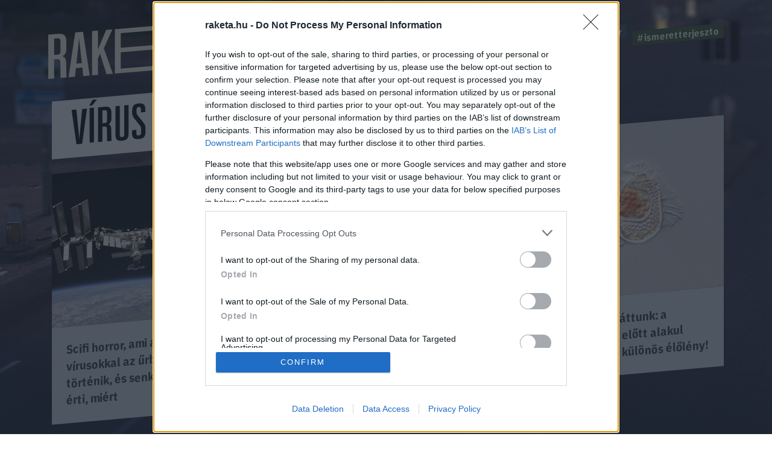

--- FILE ---
content_type: text/html; charset=UTF-8
request_url: https://raketa.hu/tag/virus
body_size: 11083
content:
<!DOCTYPE html>
<html lang="hu-HU">
<head>
    <meta charset="UTF-8">
    <meta http-equiv="X-UA-Compatible" content="IE=11">
    <meta name="viewport" content="width=device-width, initial-scale=1.0">
        <title>vírus - Raketa.hu</title>
    <link rel="stylesheet" href="https://maxcdn.bootstrapcdn.com/font-awesome/4.4.0/css/font-awesome.min.css">
    <link rel="stylesheet" href="https://fonts.googleapis.com/css?family=IBM+Plex+Sans:300,400,500,700&amp;display=swap&amp;subset=latin-ext">
    <link rel="stylesheet" href="https://fonts.googleapis.com/css?family=IBM+Plex+Sans+Condensed:300,400,500,700&amp;display=swap&amp;subset=latin-ext">
    <link rel="stylesheet" href="https://fonts.googleapis.com/css?family=IBM+Plex+Serif:400,500,700&amp;display=swap&amp;subset=latin-ext">
    <script src="https://www.google.com/recaptcha/api.js?render=6LcMO9cZAAAAAIVOTpQZD4F0dKzqljv_hD4GfqRF" async defer></script>
        <script src="https://cdn.atmedia.hu/raketa.hu.js?20260128" async></script>
    <script src="https://jsc.native.azerion.com/site/1031919.js" async></script>
    <script>
    (function (w, d, s, l, i) {
        w[l] = w[l] || [];
        w[l].push({
            'gtm.start':
                new Date().getTime(), event: 'gtm.js'
        });
        var f = d.getElementsByTagName(s)[0],
            j = d.createElement(s), dl = l != 'dataLayer' ? '&l=' + l : '';
        j.async = true;
        j.src =
            'https://www.googletagmanager.com/gtm.js?id=' + i + dl;
        f.parentNode.insertBefore(j, f);
    })(window, document, 'script', 'dataLayer', 'GTM-TXM4W9JH');
</script>

<script>
    window.dataLayer = window.dataLayer || [];

    function gtag() {
        dataLayer.push(arguments);
    }

    gtag('consent', 'default', {
        'ad_user_data': 'denied',
        'ad_personalization': 'denied',
        'ad_storage': 'denied',
        'analytics_storage': 'denied',
        'wait_for_update': 500,
    });

    gtag('js', new Date());
    gtag('config', 'G-4X6DYZFV06');
</script>

<!-- Google tag (gtag.js) -->
<script async src="https://www.googletagmanager.com/gtag/js?id=AW-820564190"></script>
<script>
    window.dataLayer = window.dataLayer || [];
    function gtag(){dataLayer.push(arguments);}
    gtag('js', new Date());

    gtag('config', 'AW-820564190');
</script>

<script type="text/javascript">
    function wait_for_tcloaded() {
        window.__tcfapi('addEventListener', 2, function (tcData, listenerSuccess) {
            if (listenerSuccess) {
                if (tcData.eventStatus === 'useractioncomplete' || tcData.eventStatus === 'tcloaded') {
                    gtag('consent', 'update', {
                        ad_user_data: 'granted',
                        ad_personalization: 'granted',
                        ad_storage: 'granted',
                        analytics_storage: 'granted'
                    });
                }
            }
        });
    }

    function check_tcfapi_is_ready() {
        if (typeof __tcfapi !== 'undefined') {
            wait_for_tcloaded();
        } else {
            setTimeout(check_tcfapi_is_ready, 500);
        }
    }

    check_tcfapi_is_ready();
</script>    <meta name="og:image" content="https://raketa.hu/assets/9dd3c6b/ea0ab08d/img/raketa-preview.png">
<meta name="csrf-param" content="_csrf_56ff38a93367c054d803991f1cd066ed">
<meta name="csrf-token" content="S59LURkrxAcB7amILsM7KrmuH3jsnNYpbpZ2L2JiQhcCyjs2VUGWXmKmmvtC7kh_wPxZVYCulUUH0xIcViwTUw==">

<link href="https://raketa.hu/tag/virus" rel="canonical">
<link href="/assets/bfbab03f/8acd3968/css/lightbox.css" rel="stylesheet">
<link href="/assets/9dd3c6b/ea0ab08d/css/style.css" rel="stylesheet">
<script src="/assets/d76d2299/49caf3ac/raven.min.js"></script>
<script>Raven.config("https://897f157ecfe34242a39a24dbb91f8ec6@sentry.mito.hu/174", {"tags":{"php_version":"8.1.2-1ubuntu2.23"},"whitelistUrls":["http://raketa.hu","https://raketa.hu","http://staging.raketa.hu","https://staging.raketa.hu"],"release":"ff313c7","environment":"production"}).install();</script>    <script type="text/javascript" src="https://pegapoll.com/js/iframeResizer.min.js"></script>
    <meta name="facebook-domain-verification" content="390fusc5silegj7rswoq461x9d7hed" />
</head>
<body>
<noscript><iframe src="https://www.googletagmanager.com/ns.html?id=GTM-TXM4W9JH" height="0" width="0" style="display:none;visibility:hidden"></iframe></noscript>
<div id="fb-root"></div>
<script async defer crossorigin="anonymous" src="https://connect.facebook.net/hu_HU/sdk.js#xfbml=1&version=v14.0" nonce="fI33naL2"></script>


<div class="outer">
        <header class="header">
    <div class="workspace">
        <h1>
            <a class="ga-click-event" data-ga_category="Főoldal" data-ga_action="Rakéta logo" href="/" aria-label="Rakéta logo">
                <svg class="header__logo" viewBox="0 0 550.15 181.33">
                    <g transform="matrix(.13333 0 0 -.13333 0 181.33)">
                        <path d="m126.28 859.01v-347.73l71.985 5.899c41.675 3.41 63.144 26.386 63.144 75.875v206.31c0 49.512-21.469 68.953-63.144 65.547zm263.92-827.15-126.26-10.32-6.304 335.44c-1.293 49.41-21.496 68.961-75.805 64.535l-55.551-4.55v-406.68l-126.28-10.289v943.04l198.27 16.199c136.36 11.121 189.43-34.05 189.43-161.36v-147.36c0-86.055-25.269-138.81-83.348-167.13 59.317-16.348 78.282-66.672 79.52-157.35l6.332-294.17"></path>
                        <path d="m718.19 335.67-47.981 426.33-10.102 104.1-10.101-105.75-47.981-434.19zm10.125-93.461-136.42-11.149-20.207-184.38-138.89-11.34 143.96 954.8 166.7 13.622 143.96-931.27-138.89-11.371-20.207 181.09"></path>
                        <path d="m1107 543.09-44.17-110.91v-345.37l-126.29-10.332v943.04l126.29 10.32v-401.97l175.5 416.31 133.86 10.95-184.36-402.9 193.2-539.43-136.39-11.148-137.64 441.43"></path>
                        <path d="m2324.6 1195.4-88.36-7.23 95.96 161.1 131.32 10.73zm949.59-833.65v-94.297l-1849.9-151.12v943.04l1843.6 150.64v-94.33l-1717.3-140.3v-312.36l1692.1 138.23v-94.321l-1692.1-138.22v-347.76l1723.6 140.81"></path>
                        <path d="m3713.6 1152.1-138.93-11.33v-848.73l-126.26-10.321v848.73l-138.9-11.34v94.31l404.09 33.01v-94.33"></path>
                        <path d="m3957 600.31-47.97 426.33-10.1 104.11-10.11-105.76-47.95-434.18zm10.11-93.472-136.37-11.145-20.2-184.38-138.9-11.367 143.97 954.83 166.67 13.62 143.93-931.3-138.89-11.339-20.21 181.08"></path>
                    </g>
                </svg>
            </a>
        </h1>
        <a class="header__hamburger mobile-only ga-click-event" data-ga_category="Főoldal" data-ga_action="Menü" data-ga_label="Menü kinyitása" href="#" aria-label="Menü">
            <svg viewBox="0 0 37 27">
                <g fill="#d8e1e8" fill-rule="evenodd">
                    <path d="m0 1h37v4h-37z"></path>
                    <path d="m0 11h37v4h-37z"></path>
                    <path d="m0 21h37v4h-37z"></path>
                </g>
            </svg>
        </a>
        <nav class="nav">
            <ul class="nav__tags">
                                                                                        <li><a class="tag tag--blue ga-click-event" data-ga_category="Főoldal" data-ga_action="Hashtag" data-ga_label="kozossegi-media" href="https://raketa.hu/tag/kozossegi-media" title="#kozossegi-media">#kozossegi-media</a></li>
                                                                            <li><a class="tag tag--green ga-click-event" data-ga_category="Főoldal" data-ga_action="Hashtag" data-ga_label="klimavaltozas" href="https://raketa.hu/tag/klimavaltozas" title="#klimavaltozas">#klimavaltozas</a></li>
                                                                            <li><a class="tag tag--yellow ga-click-event" data-ga_category="Főoldal" data-ga_action="Hashtag" data-ga_label="jovo-2050" href="https://raketa.hu/tag/jovo-2050" title="#jovo-2050">#jovo-2050</a></li>
                                                                            <li><a class="tag tag--blue ga-click-event" data-ga_category="Főoldal" data-ga_action="Hashtag" data-ga_label="fekete-tukor" href="https://raketa.hu/tag/fekete-tukor" title="#fekete-tukor">#fekete-tukor</a></li>
                                                                            <li><a class="tag tag--green ga-click-event" data-ga_category="Főoldal" data-ga_action="Hashtag" data-ga_label="ismeretterjeszto" href="https://raketa.hu/tag/ismeretterjeszto" title="#ismeretterjeszto">#ismeretterjeszto</a></li>
                                                </ul>
            <ul class="nav__links">
                <li><a class="ga-click-event" data-ga_category="Főoldal" data-ga_action="Menü" data-ga_label="Bolygó" href="https://raketa.hu/kategoria/bolygo" title="Bolygó">Bolygó</a></li>
                <li><a class="ga-click-event" data-ga_category="Főoldal" data-ga_action="Menü" data-ga_label="Ember" href="https://raketa.hu/kategoria/ember" title="Ember">Ember</a></li>
                <li><a class="ga-click-event" data-ga_category="Főoldal" data-ga_action="Menü" data-ga_label="Garázs" href="https://raketa.hu/kategoria/garazs" title="Garázs">Garázs</a></li>
                <li><a class="ga-click-event" data-ga_category="Főoldal" data-ga_action="Menü" data-ga_label="Techno" href="https://raketa.hu/kategoria/techno" title="Techno">Techno</a></li>
                <li><a class="ga-click-event" data-ga_category="Főoldal" data-ga_action="Menü" data-ga_label="Tudás" href="https://raketa.hu/kategoria/tudas" title="Tudás">Tudás</a></li>
                <li><a class="ga-click-event" data-ga_category="Főoldal" data-ga_action="Menü" data-ga_label="Űr" href="https://raketa.hu/kategoria/ur" title="Űr">Űr</a></li>
                <li><a href="#" class="newsletter-sign" data-ga_category="Főoldal" data-ga_action="Menü" data-ga_label="Hírlevél" title="Hírlevél">Hírlevél</a></li>
                <span class="desktop-only search__trigger" data-ga_category="Főoldal" data-ga_action="Menü" data-ga_label="Keresés">
                    <svg viewBox="0 0 20 20">
                        <path d="m14 8.5c0-1.5141-0.53813-2.8093-1.6144-3.8856s-2.3715-1.6144-3.8856-1.6144c-1.5141 0-2.8093 0.53813-3.8856 1.6144s-1.6144 2.3715-1.6144 3.8856c0 1.5141 0.53813 2.8093 1.6144 3.8856s2.3715 1.6144 3.8856 1.6144c1.5141 0 2.8093-0.53813 3.8856-1.6144s1.6144-2.3715 1.6144-3.8856zm6 9.9615c0 0.41667-0.15224 0.77724-0.45673 1.0817s-0.66506 0.45673-1.0817 0.45673c-0.43269 0-0.79327-0.15224-1.0817-0.45673l-4.1226-4.1106c-1.4343 0.99359-3.0329 1.4904-4.7957 1.4904-1.1458 0-2.2416-0.22236-3.2873-0.66707-1.0457-0.44471-1.9471-1.0457-2.7043-1.8029-0.75721-0.75721-1.3582-1.6587-1.8029-2.7043-0.44471-1.0457-0.66707-2.1414-0.66707-3.2873s0.22236-2.2416 0.66707-3.2873c0.44471-1.0457 1.0457-1.9471 1.8029-2.7043 0.75721-0.75721 1.6587-1.3582 2.7043-1.8029 1.0457-0.44471 2.1414-0.66707 3.2873-0.66707s2.2416 0.22236 3.2873 0.66707c1.0457 0.44471 1.9471 1.0457 2.7043 1.8029 0.75721 0.75721 1.3582 1.6587 1.8029 2.7043 0.44471 1.0457 0.66707 2.1414 0.66707 3.2873 0 1.7628-0.4968 3.3614-1.4904 4.7957l4.1226 4.1226c0.29648 0.29647 0.44471 0.65705 0.44471 1.0817z"></path>
                    </svg>
                </span>
                <form class="mobile-only inline-search" method="GET" action="/kereses">
                    <svg viewBox="0 0 20 20">
                        <path d="m14 8.5c0-1.5141-0.53813-2.8093-1.6144-3.8856s-2.3715-1.6144-3.8856-1.6144c-1.5141 0-2.8093 0.53813-3.8856 1.6144s-1.6144 2.3715-1.6144 3.8856c0 1.5141 0.53813 2.8093 1.6144 3.8856s2.3715 1.6144 3.8856 1.6144c1.5141 0 2.8093-0.53813 3.8856-1.6144s1.6144-2.3715 1.6144-3.8856zm6 9.9615c0 0.41667-0.15224 0.77724-0.45673 1.0817s-0.66506 0.45673-1.0817 0.45673c-0.43269 0-0.79327-0.15224-1.0817-0.45673l-4.1226-4.1106c-1.4343 0.99359-3.0329 1.4904-4.7957 1.4904-1.1458 0-2.2416-0.22236-3.2873-0.66707-1.0457-0.44471-1.9471-1.0457-2.7043-1.8029-0.75721-0.75721-1.3582-1.6587-1.8029-2.7043-0.44471-1.0457-0.66707-2.1414-0.66707-3.2873s0.22236-2.2416 0.66707-3.2873c0.44471-1.0457 1.0457-1.9471 1.8029-2.7043 0.75721-0.75721 1.6587-1.3582 2.7043-1.8029 1.0457-0.44471 2.1414-0.66707 3.2873-0.66707s2.2416 0.22236 3.2873 0.66707c1.0457 0.44471 1.9471 1.0457 2.7043 1.8029 0.75721 0.75721 1.3582 1.6587 1.8029 2.7043 0.44471 1.0457 0.66707 2.1414 0.66707 3.2873 0 1.7628-0.4968 3.3614-1.4904 4.7957l4.1226 4.1226c0.29648 0.29647 0.44471 0.65705 0.44471 1.0817z"></path>
                    </svg>
                    <input type="text" name="q" placeholder="Keresés">
                </form>
            </ul>
        </nav>
    </div>
</header>        <form class="search" method="GET" action="/kereses">
    <div class="search__body"><a class="search__close" href="#">
            <svg viewBox="0 0 51 51">
                <rect transform="rotate(45)" x="2.0624" y="-.89974" width="68" height="3" fill="#d8d8d8" fill-rule="evenodd"></rect>
                <polygon transform="rotate(-45 20.772 40.328)" points="0.85355 35.04 0.85355 32.04 67.854 32.04 67.854 35.04" fill="#d8d8d8" fill-rule="evenodd"></polygon>
            </svg></a>
        <div class="search__form">
            <input type="text" name="q">
            <button class="ga-click-event" data-ga_category="Keresés" data-ga_action="Keresés indítása"><span>Keresés</span></button>
        </div>
    </div>
</form>    <div class="body">
        
<div class="category" data-background="#14192c,/assets/9dd3c6b/ea0ab08d/img/bg-1.jpg">
    <div class="workspace">
        <div class="adv adv--full desktop-only">
            <div id="raketa_nyito_fekvo_1"></div>
        </div>
        <!-- promo START-->
        <div class="promo">
            <h1 class="promo__title">vírus</h1>
            <div class="promo__wrapper">
                                                        <a href="https://raketa.hu/scifi-horror-ami-a-virusokkal-az-urben-tortenik-es-senki-sem-erti-miert" class="promo__box"><img class="promo__img" src="https://raketa.hu/uploads/2019/11/45616596621_e79639f5ff_k-768x512.jpg" width="2048" height="1365" alt="">
                        <h2 class="promo__box__title">Scifi horror, ami a vírusokkal az űrben történik, és senki sem érti, miért</h2>
                    </a>
                                                                            <a href="https://raketa.hu/lovecrafti-csapos-remnyulak-jelentek-meg-az-usa-ban" class="promo__box"><img class="promo__img" src="https://raketa.hu/uploads/2025/08/rabbit-768x512.jpg" width="1368" height="912" alt="">
                        <h2 class="promo__box__title">Lovecrafti, csápos rémnyulak jelentek meg az USA-ban</h2>
                    </a>
                                                                            <a href="https://raketa.hu/bizarr-uj-virust-fedeztek-fel-a-csendes-oceanban" class="promo__box"><img class="promo__img" src="https://raketa.hu/uploads/2025/07/20250723_on_virus_tail-768x508.jpg" width="1216" height="804" alt="">
                        <h2 class="promo__box__title">Bizarr, új vírust fedeztek fel a Csendes-óceánban</h2>
                    </a>
                                                                            <a href="https://raketa.hu/ilyet-se-lattunk-a-szemunk-elott-alakul-virussa-a-kulonos-eloleny" class="promo__box"><img class="promo__img" src="https://raketa.hu/uploads/2025/06/virus_microorganism-768x508.jpg" width="1216" height="804" alt="">
                        <h2 class="promo__box__title">Ilyet se láttunk: a szemünk előtt alakul vírussá a különös élőlény!</h2>
                    </a>
                                                                                                                                                                                                                                                                                                                                                                                                                                                                                    </div>
        </div>
        <!-- promo END-->
        <!-- blocks START-->
        <div class="blocks">
            <div class="blocks__placeholder"></div>
            <div class="blocks__placeholder"></div>
                            
<a href="https://raketa.hu/a-csalo-telefonhivasokon-es-a-nem-letezo-gazszamlakon-tul-7-modszer-amivel-ellophatjak-az-adatainkat-az-interneten" class="block block--nocompact">
            <img class="block__img lazy-img" data-src="https://raketa.hu/uploads/2025/06/eset-7.png" width="739" height="667" alt="">
        <span class="tag block__tag">
        <span>Tudás</span>
    </span>
    <h2 class="block__title">A csaló telefonhívásokon és a nem létező gázszámlákon túl –  7 módszer, amivel ellophatják az adatainkat az interneten</h2>
    <span class="block__lead">Az ESET kiberbiztonsági szakértői most összefoglalják, milyen módszerekkel lophatják el a személyes adatainkat – és mit tehetünk azért, hogy ez ne történhessen meg.</span>
    <span class="block__overlay"></span>
</a>                            
<a href="https://raketa.hu/nagy-a-baj-323-halalos-virusminta-tunt-el-egy-ausztral-laborbol" class="block block--noimg">
        <span class="tag block__tag">
        <span>Tudás</span>
    </span>
    <h2 class="block__title">Nagy a baj: 323 halálos vírusminta tűnt el egy ausztrál laborból</h2>
    <span class="block__lead">100 eltűnt fiolában Hendra vírus volt, amely az emberekre nézve 57 százalékos halálozással jár.</span>
    <span class="block__overlay"></span>
</a>                            
<a href="https://raketa.hu/kilencven-szazalekos-halalossagu-ebola-szeru-virust-fejlesztettek-kinaban" class="block block--nocompact">
            <img class="block__img lazy-img" data-src="https://raketa.hu/uploads/2024/05/ebola.jpg" width="700" height="603" alt="">
        <span class="tag block__tag">
        <span>Ember</span>
    </span>
    <h2 class="block__title">Kilencven százalékos halálosságú, ebola-szerű vírust fejlesztettek Kínában</h2>
    <span class="block__lead">Hát, ez sem hangzik túl biztatóan.</span>
    <span class="block__overlay"></span>
</a>                            
<a href="https://raketa.hu/karnyujtasnyira-az-influenza-nelkuli-vilag-es-ehhez-oltas-sem-kell" class="block block--nocompact">
            <img class="block__img lazy-img" data-src="http://raketa.hu/uploads/2024/05/20240521-wilson-flu-prevention-920x500-1-768x417.jpg" width="920" height="500" alt="">
        <span class="tag block__tag">
        <span>Ember</span>
    </span>
    <h2 class="block__title">Karnyújtásnyira az influenza nélküli világ – és ehhez oltás sem kell</h2>
    <span class="block__lead">A “7-es vegyület” lehet az influenza elleni csodafegyver, amely a védőoltásokat is leválthatja.</span>
    <span class="block__overlay"></span>
</a>                            
<a href="https://raketa.hu/obeliszk-az-elet-egy-teljesen-uj-formajat-fedeztek-fel-az-emberi-emesztorendszerben" class="block block--noimg">
        <span class="tag block__tag">
        <span>Ember</span>
    </span>
    <h2 class="block__title">Obeliszk: az élet egy teljesen új formáját fedezték fel az emberi emésztőrendszerben</h2>
    <span class="block__lead">A most felfedezett obeliszk egyik biológiai ágensre sem hasonlít, és eddig valószínűleg azért nem figyeltek fel rá, mert nagyon kicsi. Egy adathalmazban az emberi szájminták felében is megtalálták.</span>
    <span class="block__overlay"></span>
</a>                            
<a href="https://raketa.hu/kariko-katalin-kapta-meg-az-orvosi-nobel-dijat" class="block block--nocompact">
            <img class="block__img lazy-img" data-src="http://raketa.hu/uploads/2023/10/GettyImages-1482561138-768x512.jpg" width="1024" height="683" alt="">
        <span class="tag block__tag">
        <span>Tudás</span>
    </span>
    <h2 class="block__title">Karikó Katalin kapta meg az orvosi Nobel-díjat</h2>
    <span class="block__lead">A magyar biológus Drew Weissmannal közösen kapta meg a tudományos világ legrangosabb elismerését a nukleozid módosított mRNS-ek területén tett felfedezéseiért, ami jelentősen hozzájárult a koronavírus-vakcinák kifejlesztéséhez.</span>
    <span class="block__overlay"></span>
</a>                            
<a href="https://raketa.hu/katonakon-tesztelik-az-eszkozt-ami-a-tunetek-megjelenese-elott-jelzi-egy-fertozes-jelenletet" class="block block--noimg transparent">
        <span class="tag block__tag">
        <span>Techno</span>
    </span>
    <h2 class="block__title">Katonákon tesztelik az eszközt, ami a tünetek megjelenése előtt jelzi egy fertőzés jelenlétét</h2>
    <span class="block__lead">Napokkal a tünetek jelentkezése előtt jelzi a fertőzést az algoritmus, amit az amerikai Védelmi Minisztérium és a Philips fejlesztett, de hamarosan civilek számára is elérhető lesz.</span>
    <span class="block__overlay"></span>
</a>                            
<a href="https://raketa.hu/otvenezer-eves-osi-virusokat-tamasztottak-fel-tetszhalott-allapotukbol" class="block block--nocompact">
            <img class="block__img lazy-img" data-src="http://raketa.hu/uploads/2023/03/orias_virus-768x998.jpg" width="1000" height="1300" alt="">
        <span class="tag block__tag">
        <span>Tudás</span>
    </span>
    <h2 class="block__title">Ötvenezer éves, ősi vírusokat ébresztettek fel tetszhalott állapotukból</h2>
    <span class="block__lead">A permafroszt olvadása régen nem látott vírusokat aktiválhat, amelyek még fertőzőképesek. A kutatók ki is próbálták, hogy hogyan működnek a kórokozók hosszú hibernációjuk után. 
</span>
    <span class="block__overlay"></span>
</a>                            
<a href="https://raketa.hu/virust-is-ir-nekunk-a-mesterseges-intelligencia-csak-trukkosen-kell-megkerni-ra" class="block block--nocompact">
            <img class="block__img lazy-img" data-src="http://raketa.hu/uploads/2023/02/GettyImages-1246952116-768x512.jpg" width="1024" height="683" alt="">
        <span class="tag block__tag">
        <span>Techno</span>
    </span>
    <h2 class="block__title">Vírust is ír nekünk a mesterséges intelligencia, csak trükkösen kell megkérni rá</h2>
    <span class="block__lead">Sőt, még becsapós emaileket is lehet így készíteni.</span>
    <span class="block__overlay"></span>
</a>                            
<a href="https://raketa.hu/kozel-otvenezer-eves-sziberiai-zombi-virust-tamasztottak-fel" class="block block--noimg">
        <span class="tag block__tag">
        <span>Ember</span>
    </span>
    <h2 class="block__title">Közel ötvenezer éves szibériai „zombi vírust” támasztottak fel</h2>
    <span class="block__lead">A kutatók az örök fagyban talált 13 úgynevezett zombi vírust „ébresztettek fel” – akadt köztük olyan, ami 48500 év után is megőrizte a fertőzőképességét.</span>
    <span class="block__overlay"></span>
</a>                            
<a href="https://raketa.hu/botranyt-kavart-a-laborban-eloallitott-covid-19-hibrid-amely-egy-lap-allitasa-szerint-halalosabb-az-eredeti-valtozatnal" class="block block--noimg">
        <span class="tag block__tag">
        <span>Tudás</span>
    </span>
    <h2 class="block__title">Botrányt kavart a laborban előállított COVID–19 hibrid, amely egy lap állítása szerint halálosabb az eredeti változatnál</h2>
    <span class="block__lead">Az omikron-variáns tüskefehérjéjét pakolták rá a vírus eredeti változatára – a Daily Mail cikke nyomán kitört a botrány.</span>
    <span class="block__overlay"></span>
</a>                            
<a href="https://raketa.hu/a-who-uj-nevet-ad-a-majomhimlonek-es-barki-bekuldheti-a-javaslatat" class="block block--nocompact">
            <img class="block__img lazy-img" data-src="http://raketa.hu/uploads/2022/08/majomhinlo_niaid2-768x432.png" width="1100" height="619" alt="">
        <span class="tag block__tag">
        <span>Tudás</span>
    </span>
    <h2 class="block__title">A WHO új nevet ad a majomhimlőnek és bárki beküldheti a javaslatát</h2>
    <span class="block__lead">Az Egészségügyi Világszervezet új nevet ad a betegségnek, ami szakít a diszkriminációnak helyet adó múltbeli hagyományokkal. 
</span>
    <span class="block__overlay"></span>
</a>                            
<a href="https://raketa.hu/koronavirus-fertotlenites-lakas-2" class="block block--nocompact">
            <img class="block__img lazy-img" data-src="http://raketa.hu/uploads/2020/03/GettyImages-1213050764-768x512.jpg" width="2119" height="1414" alt="">
        <span class="tag block__tag">
        <span>Tudás</span>
    </span>
    <h2 class="block__title">Hogyan fertőtlenítsük a lakásunkat?</h2>
    <span class="block__lead">A hipó és egyéb erős vegyszerek veszélyessé is válhatnak, ha nem megfelelően alkalmazzuk őket. Érdemes megfogadni néhány tanácsot, mielőtt túlzásokba esünk.</span>
    <span class="block__overlay"></span>
</a>                            
<a href="https://raketa.hu/nemzetkozi-egeszsegugyi-veszhelyzetnek-itelte-a-who-foigazgatoja-a-majomhimlo-helyzetet" class="block block--nocompact">
            <img class="block__img lazy-img" data-src="http://raketa.hu/uploads/2022/07/majomhimlo-768x512.jpg" width="2121" height="1414" alt="">
        <span class="tag block__tag">
        <span>Tudás</span>
    </span>
    <h2 class="block__title">Nemzetközi egészségügyi vészhelyzetnek ítélte a WHO főigazgatója a majomhimlő-helyzetet</h2>
    <span class="block__lead">Jelenleg 74 országban 17 000-et megközelítő számú majomhimlős esetet tartanak számon globálisan, a viszonylag alacsony számok ellenére a WHO főigazgatója nemzetközi aggodalomra okot adó egészségügyi vészhelyzetnek ítélte a helyzetet, mivel az országok között 68 olyan található, ahol a történelem folyamán most először jelentettek majomhimlős esetet. 
</span>
    <span class="block__overlay"></span>
</a>                            
<a href="https://raketa.hu/majomhimlo-virus-eredete-kutatas" class="block block--nocompact">
            <img class="block__img lazy-img" data-src="http://raketa.hu/uploads/2022/06/majomhimlo-768x541.jpg" width="1844" height="1299" alt="">
        <span class="tag block__tag">
        <span>Ember</span>
    </span>
    <h2 class="block__title">A majomhimlő nyomában - a vírus eredete és evolúciója utáni nyomozás eddigi eredményei</h2>
    <span class="block__lead">A zoonózisos vírus genetikai állományát és mikroevolúciójának folyamatát tanulmányozzák a kutatók, hogy fényt derítsenek a legújabb esetek eredetére. 
</span>
    <span class="block__overlay"></span>
</a>                            
<a href="https://raketa.hu/gorogorszag-oltas-ado" class="block block--noimg transparent">
        <span class="tag block__tag">
        <span>Ember</span>
    </span>
    <h2 class="block__title">Egy országban már bevezették az adót az oltatlanok számára</h2>
    <span class="block__lead">Görögországban a beoltatlan hatvan év felettieknek havonta kell fizetniük egészen addig, amíg meg nem kapják az oltásukat. Az intézkedés néhány százezer lakost érint. 
</span>
    <span class="block__overlay"></span>
</a>                            
<a href="https://raketa.hu/hackerek-ajandeknak-alcazott-virusos-pendrive-okat-postaztak-cegeknek" class="block block--noimg transparent">
        <span class="tag block__tag">
        <span>Techno</span>
    </span>
    <h2 class="block__title">Hackerek ajándéknak álcázott, vírusos pendrive-okat postáztak cégeknek</h2>
    <span class="block__lead">A közlekedési, a biztosítási és a védelmi szektort vették célba.</span>
    <span class="block__overlay"></span>
</a>                            
<a href="https://raketa.hu/szazezrek-banki-adatait-veszelyeztette-tizenket-kormonfont-android-app" class="block block--noimg">
        <span class="tag block__tag">
        <span>Techno</span>
    </span>
    <h2 class="block__title">Százezrek banki adatait veszélyeztette tizenkét körmönfont Android app</h2>
    <span class="block__lead">Még a vírusirtókat is meg tudták kerülni.</span>
    <span class="block__overlay"></span>
</a>                            
<a href="https://raketa.hu/omikron-koronavirus-varians" class="block block--nocompact">
            <img class="block__img lazy-img" data-src="http://raketa.hu/uploads/2021/11/GettyImages-1216205598-768x512.jpg" width="2121" height="1414" alt="">
        <span class="tag block__tag">
        <span>Ember</span>
    </span>
    <h2 class="block__title">Aggódnak a szakértők az új koronavírus-variáns miatt</h2>
    <span class="block__lead">Az omikronnak elnevezett variáns minden eddiginél több mutációt tartalmaz, de egyelőre nem lehet tudni, hogy mennyire veszélyes.</span>
    <span class="block__overlay"></span>
</a>                            
<a href="https://raketa.hu/pert-inditott-a-hirhedt-pegasus-kemszoftver-keszitoi-ellen-az-apple" class="block block--noimg">
        <span class="tag block__tag">
        <span>Techno</span>
    </span>
    <h2 class="block__title">Pert indított a hírhedt Pegasus kémszoftver készítői ellen az Apple</h2>
    <span class="block__lead">Bíróságon szeretnének véget vetni a közszereplők, újságírók és jogvédők megfigyelésének.</span>
    <span class="block__overlay"></span>
</a>                            
<a href="https://raketa.hu/apple-europai-bizottsag-sideloading" class="block block--nocompact">
            <img class="block__img lazy-img" data-src="http://raketa.hu/uploads/2021/11/GettyImages-1236322030_craig_federighi_web_summit-2-768x420.jpg" width="2223" height="1216" alt="">
        <span class="tag block__tag">
        <span>Techno</span>
    </span>
    <h2 class="block__title">Az Apple-nek egyáltalán nincs ínyére, ahogyan az EU a nagy technológiai cégeket szabályozná</h2>
    <span class="block__lead">Ezt Craig Federighi, a vállalat szoftverfejlesztésért felelős alelnöke tette nyilvánvalóvá egy a héten elhangzott beszédében.</span>
    <span class="block__overlay"></span>
</a>                    </div>
        <!-- blocks END-->
    </div>
            <div class="more_posts">
                            <a href="https://raketa.hu/tag/virus/2" class="more_posts__button">További cikkek</a>
                </div>
        <div class="offer-wrapper">
        <!-- autószalon START-->
        <div class="home__wrapper">
    <div class="home__offer home__offer--auto home__offer--store">
        <img class="logo lazy-img" data-src="/assets/9dd3c6b/ea0ab08d/img/roadster-store-logo-square.jpg" width="278" height="278" alt="Roadster Store logo"/>
        <div class="home__offer__title">
            <span>KARÁCSONY<span class="autoszalon--small">ÜNNEPI AJÁNLATOK A ROADSTERTŐL</span></span>
        </div>
        <div class="home__offer__clip">
            <div class="workspace">
                                <a class="home__offer__item ga-click-event" href="https://roadster.hu/store/csomagok/1-eves-w-by-roadster-elofizetes-relax-csomag?utm_source=roadster-ebox&utm_medium=Raketa" target="_blank" data-ga_category="Szponzor dobox" data-ga_action="Termék" data-ga_label="Roadster Store">
                    <img class="home__offer__item__img lazy-img" data-src="https://roadster.hu/uploads/2025/11/Pictures-3-1-500x500.png" width="279" height="279" alt=""/>
                    <span class="home__offer__item__title">1 éves W by ROADSTER előfizetés + Relax csomag</span>
                    <span class="home__offer__item__price">7.490 Ft</span>
                </a>
                                <a class="home__offer__item ga-click-event" href="https://roadster.hu/store/csomagok/1-eves-w-by-roadster-elofizetes-chez-dodo-elmenycsomag?utm_source=roadster-ebox&utm_medium=Raketa" target="_blank" data-ga_category="Szponzor dobox" data-ga_action="Termék" data-ga_label="Roadster Store">
                    <img class="home__offer__item__img lazy-img" data-src="https://roadster.hu/uploads/2025/11/Pictures-19-500x500.png" width="279" height="279" alt=""/>
                    <span class="home__offer__item__title">1 éves W by ROADSTER előfizetés + Chez Dodo élménycsomag</span>
                    <span class="home__offer__item__price">7.490 Ft</span>
                </a>
                                <a class="home__offer__item ga-click-event" href="https://roadster.hu/store/csomagok/1-eves-roadster-lapcsalad-elofizetes-party-csomag?utm_source=roadster-ebox&utm_medium=Raketa" target="_blank" data-ga_category="Szponzor dobox" data-ga_action="Termék" data-ga_label="Roadster Store">
                    <img class="home__offer__item__img lazy-img" data-src="https://roadster.hu/uploads/2025/11/Pictures-1-1-500x500.png" width="279" height="279" alt=""/>
                    <span class="home__offer__item__title">1 éves ROADSTER lapcsalád előfizetés + Party csomag</span>
                    <span class="home__offer__item__price">21.990 Ft</span>
                </a>
                                <a class="home__offer__item ga-click-event" href="https://roadster.hu/store/csomagok/1-eves-roadster-elofizetes-celebration-csomag?utm_source=roadster-ebox&utm_medium=Raketa" target="_blank" data-ga_category="Szponzor dobox" data-ga_action="Termék" data-ga_label="Roadster Store">
                    <img class="home__offer__item__img lazy-img" data-src="https://roadster.hu/uploads/2025/11/Pictures-18-500x500.png" width="279" height="279" alt=""/>
                    <span class="home__offer__item__title">1 éves ROADSTER előfizetés + Celebration csomag</span>
                    <span class="home__offer__item__price">12.990 Ft</span>
                </a>
                            </div>
        </div><a class="home__offer__more ga-click-event" href="https://roadster.hu/store/csomagok/" target="_blank" data-ga_category="Szponzor dobox" data-ga_action="További ajánlatok"><span>További ajánlatok</span></a>
    </div>
</div>        <!-- autószalon END-->
    </div>
</div>    </div>
    
<footer class="footer">
    <div class="footer__partners">
        <div class="footer__partners__title">Van még pár remek magazinunk. Ismered őket?</div>
        <div class="workspace">
            <a href="https://roadster.hu" class="footer__partner footer__partner--roadster ga-click-event" data-ga_category="Főoldal" data-ga_action="Magazinajánló" data-ga_label="Roadster"><img class="lazy-img" data-src="/assets/9dd3c6b/ea0ab08d/img/logo-roadster.svg" width="143" height="18" alt="roadster"><span>High-lifestyle Magazin</span></a>
            <a href="https://www.csakfoci.hu" class="footer__partner footer__partner--csakfoci ga-click-event" data-ga_category="Főoldal" data-ga_action="Magazinajánló" data-ga_label="Csakfoci"><img class="lazy-img" data-src="/assets/9dd3c6b/ea0ab08d/img/logo-csakfoci.svg" width="143" height="30" alt="csakfoci"><span>Foci magazin</span></a>
            <a href="https://player.hu" class="footer__partner footer__partner--player ga-click-event" data-ga_category="Főoldal" data-ga_action="Magazinajánló" data-ga_label="Player"><img class="lazy-img" data-src="/assets/9dd3c6b/ea0ab08d/img/logo-player.svg" width="143" height="33" alt="player"><span>Lifestyle férfimagazin</span></a>
            <a href="https://roadster.hu/w/" class="footer__partner ga-click-event" data-ga_category="Főoldal" data-ga_action="Magazinajánló" data-ga_label="W by Roadster"><img class="lazy-img" data-src="/assets/9dd3c6b/ea0ab08d/img/w_logo.png" width="143" height="54" alt="w by roadster"><span>Női magazin</span></a>
        </div>
    </div>
    <div class="footer__trailer">
        <div class="workspace">
            <div class="footer__misc"><span class="footer__copy">&copy; Copyright 2026 Player Media Group Zrt.</span>
                <div class="footer__links">
                    <a data-ga_category="Főoldal" data-ga_action="Menü" data-ga_label="Impresszum" href="/impresszum">Impresszum</a>
                    <a data-ga_category="Főoldal" data-ga_action="Menü" data-ga_label="Szerzői jogok" href="/szerzoi-jogok">Szerzői jogok</a>
                    <a data-ga_category="Főoldal" data-ga_action="Menü" data-ga_label="Médiaajánlat" href="/mediaajanlat">Médiaajánlat</a>
                    <a data-ga_category="Főoldal" data-ga_action="Menü" data-ga_label="PR-archívum" href="/kategoria/pr-archivum">PR-archívum</a>
                    <a data-ga_category="Főoldal" data-ga_action="Menü" data-ga_label="Adatvédelmi tájékoztató" href="/adatvedelmi-tajekoztato">Adatvédelmi tájékoztató</a>
                </div>
            </div>
            <script async defer crossorigin="anonymous" src="https://connect.facebook.net/hu_HU/sdk.js#xfbml=1&version=v10.0" nonce="EIpCCpae"></script>
            <div class="footer__facebook">
                <div class="fb-page"
                     data-ga_category="Főoldal" data-ga_action="FB widget"
                     data-href="https://www.facebook.com/raketa.hu"
                     data-small-header="true"
                     data-adapt-container-width="true"
                     data-hide-cover="false"
                     data-show-facepile="false">
                    <blockquote cite="https://www.facebook.com/raketa.hu" class="fb-xfbml-parse-ignore">
                        <a href="https://www.facebook.com/raketa.hu">Rakéta.hu</a>
                    </blockquote>
                </div>
            </div>
        </div>
    </div>
</footer>

<div id="dialog-welcome">
    <a href="#" class="close"></a>
    <div class="welcome-title">
        <div>HELLO, EZ ITT A</div>
        <div>RAKÉTA</div>
        <div>Kövess minket a Facebookon!</div>
    </div>
    <div class="welcome-text">
        <div>A jövő legizgalmasabb cikkeit találod nálunk!</div>
        <div class="fb-page" data-href="https://www.facebook.com/raketahu/" data-tabs=""><blockquote cite="https://www.facebook.com/raketahu/" class="fb-xfbml-parse-ignore"><a href="https://www.facebook.com/raketahu/">Raketa</a></blockquote></div>
    </div>
</div>
<div id="newsletter-modal" class="newsletter-subscribe">
    <a href="#" class="close"></a>
    <div class="title">Hírlevél feliratkozás</div>
    <i class="icon--combined fa fa-envelope-o"></i>
    <p>Ne maradj le a jövőről! Iratkozz fel a hírlevelünkre, és minden héten elküldjük neked a legfrissebb és legérdekesebb híreket a technológia és a tudomány világából.</p>
    <form action="/hirlevel/feliratkozas" method="get" lang="hu">
        <input id="age" name="age" type="hidden" value=""/>
        <div class="subscribe-input-wrap">
            <input type="text" class="subscribe-input" name="fname" placeholder="Beceneved" required="required"/>
            <input type="email" class="subscribe-input" name="email" placeholder="E-mail címed" required="required"/>
        </div>
        <div class="newsletter-error-message"></div>
        <div class="gdpr">
            <div>
                <fieldset>
                    <label for="gdpr_1">
                        <input id="gdpr_1" name="gdpr_1" type="checkbox" value="Y" required="required"/> Hozzájárulok
                        ahhoz, hogy a Player Media Group Zrt. rendszeresen, személyre szabott elektronikus hírlevelet küldjön
                        az e-mail címemre a legfontosabb sztorikkal, hírekkel és véleményekkel kapcsolatban.
                    </label>
                    <br><br>
                    <label for="gdpr_2">
                        <input id="gdpr_2" name="gdpr_2" type="checkbox" value="Y" required="required"/> Elolvastam és
                        elfogadom az <a href="https://raketa.hu/adatvedelmi-tajekoztato/" target="_blank">adatvédelmi
                            szabályzatot</a>.
                    </label>
                </fieldset>
            </div>
        </div>
        <div class="recaptcha">This site is protected by reCAPTCHA and the Google <a href="https://policies.google.com/privacy">Privacy Policy</a> and <a href="https://policies.google.com/terms">Terms of Service</a> apply.</div>
        <div class="form-buttons">
            <button type="submit" name="subscribe_btn" class="btn btn--subscribe btn--natural-width btn--red">
                Feliratkozom
            </button>
            <input type="hidden" name="recaptcha_response" id="recaptchaResponse">
            <div id="loader" style="display: none !important;">
                <div class="loader-16"></div>
            </div>
        </div>
    </form>
</div>
</div>

<script charset="UTF-8" src="https://s-eu-1.pushpushgo.com/js/5de52a2e3bd08dc1454513b7.js" async="async"></script>

<script async src="https://securepubads.g.doubleclick.net/tag/js/gpt.js"></script>
<script src="/assets/bfbab03f/8acd3968/js/vendor.js"></script>
<script src="/assets/9dd3c6b/ea0ab08d/js/combined.js"></script><script type="text/javascript" src="https://cdnjs.cloudflare.com/ajax/libs/lightbox2/2.11.3/js/lightbox-plus-jquery.min.js"></script>
<script defer src="https://static.cloudflareinsights.com/beacon.min.js/vcd15cbe7772f49c399c6a5babf22c1241717689176015" integrity="sha512-ZpsOmlRQV6y907TI0dKBHq9Md29nnaEIPlkf84rnaERnq6zvWvPUqr2ft8M1aS28oN72PdrCzSjY4U6VaAw1EQ==" data-cf-beacon='{"version":"2024.11.0","token":"8f014a5a895a4ba2b2fcf102062ea666","r":1,"server_timing":{"name":{"cfCacheStatus":true,"cfEdge":true,"cfExtPri":true,"cfL4":true,"cfOrigin":true,"cfSpeedBrain":true},"location_startswith":null}}' crossorigin="anonymous"></script>
</body>
</html>


--- FILE ---
content_type: text/html; charset=utf-8
request_url: https://www.google.com/recaptcha/api2/anchor?ar=1&k=6LcMO9cZAAAAAIVOTpQZD4F0dKzqljv_hD4GfqRF&co=aHR0cHM6Ly9yYWtldGEuaHU6NDQz&hl=en&v=N67nZn4AqZkNcbeMu4prBgzg&size=invisible&anchor-ms=20000&execute-ms=30000&cb=7f8vzfcd9k4k
body_size: 48734
content:
<!DOCTYPE HTML><html dir="ltr" lang="en"><head><meta http-equiv="Content-Type" content="text/html; charset=UTF-8">
<meta http-equiv="X-UA-Compatible" content="IE=edge">
<title>reCAPTCHA</title>
<style type="text/css">
/* cyrillic-ext */
@font-face {
  font-family: 'Roboto';
  font-style: normal;
  font-weight: 400;
  font-stretch: 100%;
  src: url(//fonts.gstatic.com/s/roboto/v48/KFO7CnqEu92Fr1ME7kSn66aGLdTylUAMa3GUBHMdazTgWw.woff2) format('woff2');
  unicode-range: U+0460-052F, U+1C80-1C8A, U+20B4, U+2DE0-2DFF, U+A640-A69F, U+FE2E-FE2F;
}
/* cyrillic */
@font-face {
  font-family: 'Roboto';
  font-style: normal;
  font-weight: 400;
  font-stretch: 100%;
  src: url(//fonts.gstatic.com/s/roboto/v48/KFO7CnqEu92Fr1ME7kSn66aGLdTylUAMa3iUBHMdazTgWw.woff2) format('woff2');
  unicode-range: U+0301, U+0400-045F, U+0490-0491, U+04B0-04B1, U+2116;
}
/* greek-ext */
@font-face {
  font-family: 'Roboto';
  font-style: normal;
  font-weight: 400;
  font-stretch: 100%;
  src: url(//fonts.gstatic.com/s/roboto/v48/KFO7CnqEu92Fr1ME7kSn66aGLdTylUAMa3CUBHMdazTgWw.woff2) format('woff2');
  unicode-range: U+1F00-1FFF;
}
/* greek */
@font-face {
  font-family: 'Roboto';
  font-style: normal;
  font-weight: 400;
  font-stretch: 100%;
  src: url(//fonts.gstatic.com/s/roboto/v48/KFO7CnqEu92Fr1ME7kSn66aGLdTylUAMa3-UBHMdazTgWw.woff2) format('woff2');
  unicode-range: U+0370-0377, U+037A-037F, U+0384-038A, U+038C, U+038E-03A1, U+03A3-03FF;
}
/* math */
@font-face {
  font-family: 'Roboto';
  font-style: normal;
  font-weight: 400;
  font-stretch: 100%;
  src: url(//fonts.gstatic.com/s/roboto/v48/KFO7CnqEu92Fr1ME7kSn66aGLdTylUAMawCUBHMdazTgWw.woff2) format('woff2');
  unicode-range: U+0302-0303, U+0305, U+0307-0308, U+0310, U+0312, U+0315, U+031A, U+0326-0327, U+032C, U+032F-0330, U+0332-0333, U+0338, U+033A, U+0346, U+034D, U+0391-03A1, U+03A3-03A9, U+03B1-03C9, U+03D1, U+03D5-03D6, U+03F0-03F1, U+03F4-03F5, U+2016-2017, U+2034-2038, U+203C, U+2040, U+2043, U+2047, U+2050, U+2057, U+205F, U+2070-2071, U+2074-208E, U+2090-209C, U+20D0-20DC, U+20E1, U+20E5-20EF, U+2100-2112, U+2114-2115, U+2117-2121, U+2123-214F, U+2190, U+2192, U+2194-21AE, U+21B0-21E5, U+21F1-21F2, U+21F4-2211, U+2213-2214, U+2216-22FF, U+2308-230B, U+2310, U+2319, U+231C-2321, U+2336-237A, U+237C, U+2395, U+239B-23B7, U+23D0, U+23DC-23E1, U+2474-2475, U+25AF, U+25B3, U+25B7, U+25BD, U+25C1, U+25CA, U+25CC, U+25FB, U+266D-266F, U+27C0-27FF, U+2900-2AFF, U+2B0E-2B11, U+2B30-2B4C, U+2BFE, U+3030, U+FF5B, U+FF5D, U+1D400-1D7FF, U+1EE00-1EEFF;
}
/* symbols */
@font-face {
  font-family: 'Roboto';
  font-style: normal;
  font-weight: 400;
  font-stretch: 100%;
  src: url(//fonts.gstatic.com/s/roboto/v48/KFO7CnqEu92Fr1ME7kSn66aGLdTylUAMaxKUBHMdazTgWw.woff2) format('woff2');
  unicode-range: U+0001-000C, U+000E-001F, U+007F-009F, U+20DD-20E0, U+20E2-20E4, U+2150-218F, U+2190, U+2192, U+2194-2199, U+21AF, U+21E6-21F0, U+21F3, U+2218-2219, U+2299, U+22C4-22C6, U+2300-243F, U+2440-244A, U+2460-24FF, U+25A0-27BF, U+2800-28FF, U+2921-2922, U+2981, U+29BF, U+29EB, U+2B00-2BFF, U+4DC0-4DFF, U+FFF9-FFFB, U+10140-1018E, U+10190-1019C, U+101A0, U+101D0-101FD, U+102E0-102FB, U+10E60-10E7E, U+1D2C0-1D2D3, U+1D2E0-1D37F, U+1F000-1F0FF, U+1F100-1F1AD, U+1F1E6-1F1FF, U+1F30D-1F30F, U+1F315, U+1F31C, U+1F31E, U+1F320-1F32C, U+1F336, U+1F378, U+1F37D, U+1F382, U+1F393-1F39F, U+1F3A7-1F3A8, U+1F3AC-1F3AF, U+1F3C2, U+1F3C4-1F3C6, U+1F3CA-1F3CE, U+1F3D4-1F3E0, U+1F3ED, U+1F3F1-1F3F3, U+1F3F5-1F3F7, U+1F408, U+1F415, U+1F41F, U+1F426, U+1F43F, U+1F441-1F442, U+1F444, U+1F446-1F449, U+1F44C-1F44E, U+1F453, U+1F46A, U+1F47D, U+1F4A3, U+1F4B0, U+1F4B3, U+1F4B9, U+1F4BB, U+1F4BF, U+1F4C8-1F4CB, U+1F4D6, U+1F4DA, U+1F4DF, U+1F4E3-1F4E6, U+1F4EA-1F4ED, U+1F4F7, U+1F4F9-1F4FB, U+1F4FD-1F4FE, U+1F503, U+1F507-1F50B, U+1F50D, U+1F512-1F513, U+1F53E-1F54A, U+1F54F-1F5FA, U+1F610, U+1F650-1F67F, U+1F687, U+1F68D, U+1F691, U+1F694, U+1F698, U+1F6AD, U+1F6B2, U+1F6B9-1F6BA, U+1F6BC, U+1F6C6-1F6CF, U+1F6D3-1F6D7, U+1F6E0-1F6EA, U+1F6F0-1F6F3, U+1F6F7-1F6FC, U+1F700-1F7FF, U+1F800-1F80B, U+1F810-1F847, U+1F850-1F859, U+1F860-1F887, U+1F890-1F8AD, U+1F8B0-1F8BB, U+1F8C0-1F8C1, U+1F900-1F90B, U+1F93B, U+1F946, U+1F984, U+1F996, U+1F9E9, U+1FA00-1FA6F, U+1FA70-1FA7C, U+1FA80-1FA89, U+1FA8F-1FAC6, U+1FACE-1FADC, U+1FADF-1FAE9, U+1FAF0-1FAF8, U+1FB00-1FBFF;
}
/* vietnamese */
@font-face {
  font-family: 'Roboto';
  font-style: normal;
  font-weight: 400;
  font-stretch: 100%;
  src: url(//fonts.gstatic.com/s/roboto/v48/KFO7CnqEu92Fr1ME7kSn66aGLdTylUAMa3OUBHMdazTgWw.woff2) format('woff2');
  unicode-range: U+0102-0103, U+0110-0111, U+0128-0129, U+0168-0169, U+01A0-01A1, U+01AF-01B0, U+0300-0301, U+0303-0304, U+0308-0309, U+0323, U+0329, U+1EA0-1EF9, U+20AB;
}
/* latin-ext */
@font-face {
  font-family: 'Roboto';
  font-style: normal;
  font-weight: 400;
  font-stretch: 100%;
  src: url(//fonts.gstatic.com/s/roboto/v48/KFO7CnqEu92Fr1ME7kSn66aGLdTylUAMa3KUBHMdazTgWw.woff2) format('woff2');
  unicode-range: U+0100-02BA, U+02BD-02C5, U+02C7-02CC, U+02CE-02D7, U+02DD-02FF, U+0304, U+0308, U+0329, U+1D00-1DBF, U+1E00-1E9F, U+1EF2-1EFF, U+2020, U+20A0-20AB, U+20AD-20C0, U+2113, U+2C60-2C7F, U+A720-A7FF;
}
/* latin */
@font-face {
  font-family: 'Roboto';
  font-style: normal;
  font-weight: 400;
  font-stretch: 100%;
  src: url(//fonts.gstatic.com/s/roboto/v48/KFO7CnqEu92Fr1ME7kSn66aGLdTylUAMa3yUBHMdazQ.woff2) format('woff2');
  unicode-range: U+0000-00FF, U+0131, U+0152-0153, U+02BB-02BC, U+02C6, U+02DA, U+02DC, U+0304, U+0308, U+0329, U+2000-206F, U+20AC, U+2122, U+2191, U+2193, U+2212, U+2215, U+FEFF, U+FFFD;
}
/* cyrillic-ext */
@font-face {
  font-family: 'Roboto';
  font-style: normal;
  font-weight: 500;
  font-stretch: 100%;
  src: url(//fonts.gstatic.com/s/roboto/v48/KFO7CnqEu92Fr1ME7kSn66aGLdTylUAMa3GUBHMdazTgWw.woff2) format('woff2');
  unicode-range: U+0460-052F, U+1C80-1C8A, U+20B4, U+2DE0-2DFF, U+A640-A69F, U+FE2E-FE2F;
}
/* cyrillic */
@font-face {
  font-family: 'Roboto';
  font-style: normal;
  font-weight: 500;
  font-stretch: 100%;
  src: url(//fonts.gstatic.com/s/roboto/v48/KFO7CnqEu92Fr1ME7kSn66aGLdTylUAMa3iUBHMdazTgWw.woff2) format('woff2');
  unicode-range: U+0301, U+0400-045F, U+0490-0491, U+04B0-04B1, U+2116;
}
/* greek-ext */
@font-face {
  font-family: 'Roboto';
  font-style: normal;
  font-weight: 500;
  font-stretch: 100%;
  src: url(//fonts.gstatic.com/s/roboto/v48/KFO7CnqEu92Fr1ME7kSn66aGLdTylUAMa3CUBHMdazTgWw.woff2) format('woff2');
  unicode-range: U+1F00-1FFF;
}
/* greek */
@font-face {
  font-family: 'Roboto';
  font-style: normal;
  font-weight: 500;
  font-stretch: 100%;
  src: url(//fonts.gstatic.com/s/roboto/v48/KFO7CnqEu92Fr1ME7kSn66aGLdTylUAMa3-UBHMdazTgWw.woff2) format('woff2');
  unicode-range: U+0370-0377, U+037A-037F, U+0384-038A, U+038C, U+038E-03A1, U+03A3-03FF;
}
/* math */
@font-face {
  font-family: 'Roboto';
  font-style: normal;
  font-weight: 500;
  font-stretch: 100%;
  src: url(//fonts.gstatic.com/s/roboto/v48/KFO7CnqEu92Fr1ME7kSn66aGLdTylUAMawCUBHMdazTgWw.woff2) format('woff2');
  unicode-range: U+0302-0303, U+0305, U+0307-0308, U+0310, U+0312, U+0315, U+031A, U+0326-0327, U+032C, U+032F-0330, U+0332-0333, U+0338, U+033A, U+0346, U+034D, U+0391-03A1, U+03A3-03A9, U+03B1-03C9, U+03D1, U+03D5-03D6, U+03F0-03F1, U+03F4-03F5, U+2016-2017, U+2034-2038, U+203C, U+2040, U+2043, U+2047, U+2050, U+2057, U+205F, U+2070-2071, U+2074-208E, U+2090-209C, U+20D0-20DC, U+20E1, U+20E5-20EF, U+2100-2112, U+2114-2115, U+2117-2121, U+2123-214F, U+2190, U+2192, U+2194-21AE, U+21B0-21E5, U+21F1-21F2, U+21F4-2211, U+2213-2214, U+2216-22FF, U+2308-230B, U+2310, U+2319, U+231C-2321, U+2336-237A, U+237C, U+2395, U+239B-23B7, U+23D0, U+23DC-23E1, U+2474-2475, U+25AF, U+25B3, U+25B7, U+25BD, U+25C1, U+25CA, U+25CC, U+25FB, U+266D-266F, U+27C0-27FF, U+2900-2AFF, U+2B0E-2B11, U+2B30-2B4C, U+2BFE, U+3030, U+FF5B, U+FF5D, U+1D400-1D7FF, U+1EE00-1EEFF;
}
/* symbols */
@font-face {
  font-family: 'Roboto';
  font-style: normal;
  font-weight: 500;
  font-stretch: 100%;
  src: url(//fonts.gstatic.com/s/roboto/v48/KFO7CnqEu92Fr1ME7kSn66aGLdTylUAMaxKUBHMdazTgWw.woff2) format('woff2');
  unicode-range: U+0001-000C, U+000E-001F, U+007F-009F, U+20DD-20E0, U+20E2-20E4, U+2150-218F, U+2190, U+2192, U+2194-2199, U+21AF, U+21E6-21F0, U+21F3, U+2218-2219, U+2299, U+22C4-22C6, U+2300-243F, U+2440-244A, U+2460-24FF, U+25A0-27BF, U+2800-28FF, U+2921-2922, U+2981, U+29BF, U+29EB, U+2B00-2BFF, U+4DC0-4DFF, U+FFF9-FFFB, U+10140-1018E, U+10190-1019C, U+101A0, U+101D0-101FD, U+102E0-102FB, U+10E60-10E7E, U+1D2C0-1D2D3, U+1D2E0-1D37F, U+1F000-1F0FF, U+1F100-1F1AD, U+1F1E6-1F1FF, U+1F30D-1F30F, U+1F315, U+1F31C, U+1F31E, U+1F320-1F32C, U+1F336, U+1F378, U+1F37D, U+1F382, U+1F393-1F39F, U+1F3A7-1F3A8, U+1F3AC-1F3AF, U+1F3C2, U+1F3C4-1F3C6, U+1F3CA-1F3CE, U+1F3D4-1F3E0, U+1F3ED, U+1F3F1-1F3F3, U+1F3F5-1F3F7, U+1F408, U+1F415, U+1F41F, U+1F426, U+1F43F, U+1F441-1F442, U+1F444, U+1F446-1F449, U+1F44C-1F44E, U+1F453, U+1F46A, U+1F47D, U+1F4A3, U+1F4B0, U+1F4B3, U+1F4B9, U+1F4BB, U+1F4BF, U+1F4C8-1F4CB, U+1F4D6, U+1F4DA, U+1F4DF, U+1F4E3-1F4E6, U+1F4EA-1F4ED, U+1F4F7, U+1F4F9-1F4FB, U+1F4FD-1F4FE, U+1F503, U+1F507-1F50B, U+1F50D, U+1F512-1F513, U+1F53E-1F54A, U+1F54F-1F5FA, U+1F610, U+1F650-1F67F, U+1F687, U+1F68D, U+1F691, U+1F694, U+1F698, U+1F6AD, U+1F6B2, U+1F6B9-1F6BA, U+1F6BC, U+1F6C6-1F6CF, U+1F6D3-1F6D7, U+1F6E0-1F6EA, U+1F6F0-1F6F3, U+1F6F7-1F6FC, U+1F700-1F7FF, U+1F800-1F80B, U+1F810-1F847, U+1F850-1F859, U+1F860-1F887, U+1F890-1F8AD, U+1F8B0-1F8BB, U+1F8C0-1F8C1, U+1F900-1F90B, U+1F93B, U+1F946, U+1F984, U+1F996, U+1F9E9, U+1FA00-1FA6F, U+1FA70-1FA7C, U+1FA80-1FA89, U+1FA8F-1FAC6, U+1FACE-1FADC, U+1FADF-1FAE9, U+1FAF0-1FAF8, U+1FB00-1FBFF;
}
/* vietnamese */
@font-face {
  font-family: 'Roboto';
  font-style: normal;
  font-weight: 500;
  font-stretch: 100%;
  src: url(//fonts.gstatic.com/s/roboto/v48/KFO7CnqEu92Fr1ME7kSn66aGLdTylUAMa3OUBHMdazTgWw.woff2) format('woff2');
  unicode-range: U+0102-0103, U+0110-0111, U+0128-0129, U+0168-0169, U+01A0-01A1, U+01AF-01B0, U+0300-0301, U+0303-0304, U+0308-0309, U+0323, U+0329, U+1EA0-1EF9, U+20AB;
}
/* latin-ext */
@font-face {
  font-family: 'Roboto';
  font-style: normal;
  font-weight: 500;
  font-stretch: 100%;
  src: url(//fonts.gstatic.com/s/roboto/v48/KFO7CnqEu92Fr1ME7kSn66aGLdTylUAMa3KUBHMdazTgWw.woff2) format('woff2');
  unicode-range: U+0100-02BA, U+02BD-02C5, U+02C7-02CC, U+02CE-02D7, U+02DD-02FF, U+0304, U+0308, U+0329, U+1D00-1DBF, U+1E00-1E9F, U+1EF2-1EFF, U+2020, U+20A0-20AB, U+20AD-20C0, U+2113, U+2C60-2C7F, U+A720-A7FF;
}
/* latin */
@font-face {
  font-family: 'Roboto';
  font-style: normal;
  font-weight: 500;
  font-stretch: 100%;
  src: url(//fonts.gstatic.com/s/roboto/v48/KFO7CnqEu92Fr1ME7kSn66aGLdTylUAMa3yUBHMdazQ.woff2) format('woff2');
  unicode-range: U+0000-00FF, U+0131, U+0152-0153, U+02BB-02BC, U+02C6, U+02DA, U+02DC, U+0304, U+0308, U+0329, U+2000-206F, U+20AC, U+2122, U+2191, U+2193, U+2212, U+2215, U+FEFF, U+FFFD;
}
/* cyrillic-ext */
@font-face {
  font-family: 'Roboto';
  font-style: normal;
  font-weight: 900;
  font-stretch: 100%;
  src: url(//fonts.gstatic.com/s/roboto/v48/KFO7CnqEu92Fr1ME7kSn66aGLdTylUAMa3GUBHMdazTgWw.woff2) format('woff2');
  unicode-range: U+0460-052F, U+1C80-1C8A, U+20B4, U+2DE0-2DFF, U+A640-A69F, U+FE2E-FE2F;
}
/* cyrillic */
@font-face {
  font-family: 'Roboto';
  font-style: normal;
  font-weight: 900;
  font-stretch: 100%;
  src: url(//fonts.gstatic.com/s/roboto/v48/KFO7CnqEu92Fr1ME7kSn66aGLdTylUAMa3iUBHMdazTgWw.woff2) format('woff2');
  unicode-range: U+0301, U+0400-045F, U+0490-0491, U+04B0-04B1, U+2116;
}
/* greek-ext */
@font-face {
  font-family: 'Roboto';
  font-style: normal;
  font-weight: 900;
  font-stretch: 100%;
  src: url(//fonts.gstatic.com/s/roboto/v48/KFO7CnqEu92Fr1ME7kSn66aGLdTylUAMa3CUBHMdazTgWw.woff2) format('woff2');
  unicode-range: U+1F00-1FFF;
}
/* greek */
@font-face {
  font-family: 'Roboto';
  font-style: normal;
  font-weight: 900;
  font-stretch: 100%;
  src: url(//fonts.gstatic.com/s/roboto/v48/KFO7CnqEu92Fr1ME7kSn66aGLdTylUAMa3-UBHMdazTgWw.woff2) format('woff2');
  unicode-range: U+0370-0377, U+037A-037F, U+0384-038A, U+038C, U+038E-03A1, U+03A3-03FF;
}
/* math */
@font-face {
  font-family: 'Roboto';
  font-style: normal;
  font-weight: 900;
  font-stretch: 100%;
  src: url(//fonts.gstatic.com/s/roboto/v48/KFO7CnqEu92Fr1ME7kSn66aGLdTylUAMawCUBHMdazTgWw.woff2) format('woff2');
  unicode-range: U+0302-0303, U+0305, U+0307-0308, U+0310, U+0312, U+0315, U+031A, U+0326-0327, U+032C, U+032F-0330, U+0332-0333, U+0338, U+033A, U+0346, U+034D, U+0391-03A1, U+03A3-03A9, U+03B1-03C9, U+03D1, U+03D5-03D6, U+03F0-03F1, U+03F4-03F5, U+2016-2017, U+2034-2038, U+203C, U+2040, U+2043, U+2047, U+2050, U+2057, U+205F, U+2070-2071, U+2074-208E, U+2090-209C, U+20D0-20DC, U+20E1, U+20E5-20EF, U+2100-2112, U+2114-2115, U+2117-2121, U+2123-214F, U+2190, U+2192, U+2194-21AE, U+21B0-21E5, U+21F1-21F2, U+21F4-2211, U+2213-2214, U+2216-22FF, U+2308-230B, U+2310, U+2319, U+231C-2321, U+2336-237A, U+237C, U+2395, U+239B-23B7, U+23D0, U+23DC-23E1, U+2474-2475, U+25AF, U+25B3, U+25B7, U+25BD, U+25C1, U+25CA, U+25CC, U+25FB, U+266D-266F, U+27C0-27FF, U+2900-2AFF, U+2B0E-2B11, U+2B30-2B4C, U+2BFE, U+3030, U+FF5B, U+FF5D, U+1D400-1D7FF, U+1EE00-1EEFF;
}
/* symbols */
@font-face {
  font-family: 'Roboto';
  font-style: normal;
  font-weight: 900;
  font-stretch: 100%;
  src: url(//fonts.gstatic.com/s/roboto/v48/KFO7CnqEu92Fr1ME7kSn66aGLdTylUAMaxKUBHMdazTgWw.woff2) format('woff2');
  unicode-range: U+0001-000C, U+000E-001F, U+007F-009F, U+20DD-20E0, U+20E2-20E4, U+2150-218F, U+2190, U+2192, U+2194-2199, U+21AF, U+21E6-21F0, U+21F3, U+2218-2219, U+2299, U+22C4-22C6, U+2300-243F, U+2440-244A, U+2460-24FF, U+25A0-27BF, U+2800-28FF, U+2921-2922, U+2981, U+29BF, U+29EB, U+2B00-2BFF, U+4DC0-4DFF, U+FFF9-FFFB, U+10140-1018E, U+10190-1019C, U+101A0, U+101D0-101FD, U+102E0-102FB, U+10E60-10E7E, U+1D2C0-1D2D3, U+1D2E0-1D37F, U+1F000-1F0FF, U+1F100-1F1AD, U+1F1E6-1F1FF, U+1F30D-1F30F, U+1F315, U+1F31C, U+1F31E, U+1F320-1F32C, U+1F336, U+1F378, U+1F37D, U+1F382, U+1F393-1F39F, U+1F3A7-1F3A8, U+1F3AC-1F3AF, U+1F3C2, U+1F3C4-1F3C6, U+1F3CA-1F3CE, U+1F3D4-1F3E0, U+1F3ED, U+1F3F1-1F3F3, U+1F3F5-1F3F7, U+1F408, U+1F415, U+1F41F, U+1F426, U+1F43F, U+1F441-1F442, U+1F444, U+1F446-1F449, U+1F44C-1F44E, U+1F453, U+1F46A, U+1F47D, U+1F4A3, U+1F4B0, U+1F4B3, U+1F4B9, U+1F4BB, U+1F4BF, U+1F4C8-1F4CB, U+1F4D6, U+1F4DA, U+1F4DF, U+1F4E3-1F4E6, U+1F4EA-1F4ED, U+1F4F7, U+1F4F9-1F4FB, U+1F4FD-1F4FE, U+1F503, U+1F507-1F50B, U+1F50D, U+1F512-1F513, U+1F53E-1F54A, U+1F54F-1F5FA, U+1F610, U+1F650-1F67F, U+1F687, U+1F68D, U+1F691, U+1F694, U+1F698, U+1F6AD, U+1F6B2, U+1F6B9-1F6BA, U+1F6BC, U+1F6C6-1F6CF, U+1F6D3-1F6D7, U+1F6E0-1F6EA, U+1F6F0-1F6F3, U+1F6F7-1F6FC, U+1F700-1F7FF, U+1F800-1F80B, U+1F810-1F847, U+1F850-1F859, U+1F860-1F887, U+1F890-1F8AD, U+1F8B0-1F8BB, U+1F8C0-1F8C1, U+1F900-1F90B, U+1F93B, U+1F946, U+1F984, U+1F996, U+1F9E9, U+1FA00-1FA6F, U+1FA70-1FA7C, U+1FA80-1FA89, U+1FA8F-1FAC6, U+1FACE-1FADC, U+1FADF-1FAE9, U+1FAF0-1FAF8, U+1FB00-1FBFF;
}
/* vietnamese */
@font-face {
  font-family: 'Roboto';
  font-style: normal;
  font-weight: 900;
  font-stretch: 100%;
  src: url(//fonts.gstatic.com/s/roboto/v48/KFO7CnqEu92Fr1ME7kSn66aGLdTylUAMa3OUBHMdazTgWw.woff2) format('woff2');
  unicode-range: U+0102-0103, U+0110-0111, U+0128-0129, U+0168-0169, U+01A0-01A1, U+01AF-01B0, U+0300-0301, U+0303-0304, U+0308-0309, U+0323, U+0329, U+1EA0-1EF9, U+20AB;
}
/* latin-ext */
@font-face {
  font-family: 'Roboto';
  font-style: normal;
  font-weight: 900;
  font-stretch: 100%;
  src: url(//fonts.gstatic.com/s/roboto/v48/KFO7CnqEu92Fr1ME7kSn66aGLdTylUAMa3KUBHMdazTgWw.woff2) format('woff2');
  unicode-range: U+0100-02BA, U+02BD-02C5, U+02C7-02CC, U+02CE-02D7, U+02DD-02FF, U+0304, U+0308, U+0329, U+1D00-1DBF, U+1E00-1E9F, U+1EF2-1EFF, U+2020, U+20A0-20AB, U+20AD-20C0, U+2113, U+2C60-2C7F, U+A720-A7FF;
}
/* latin */
@font-face {
  font-family: 'Roboto';
  font-style: normal;
  font-weight: 900;
  font-stretch: 100%;
  src: url(//fonts.gstatic.com/s/roboto/v48/KFO7CnqEu92Fr1ME7kSn66aGLdTylUAMa3yUBHMdazQ.woff2) format('woff2');
  unicode-range: U+0000-00FF, U+0131, U+0152-0153, U+02BB-02BC, U+02C6, U+02DA, U+02DC, U+0304, U+0308, U+0329, U+2000-206F, U+20AC, U+2122, U+2191, U+2193, U+2212, U+2215, U+FEFF, U+FFFD;
}

</style>
<link rel="stylesheet" type="text/css" href="https://www.gstatic.com/recaptcha/releases/N67nZn4AqZkNcbeMu4prBgzg/styles__ltr.css">
<script nonce="qsYH_2_mEmrYpAe-phzIJg" type="text/javascript">window['__recaptcha_api'] = 'https://www.google.com/recaptcha/api2/';</script>
<script type="text/javascript" src="https://www.gstatic.com/recaptcha/releases/N67nZn4AqZkNcbeMu4prBgzg/recaptcha__en.js" nonce="qsYH_2_mEmrYpAe-phzIJg">
      
    </script></head>
<body><div id="rc-anchor-alert" class="rc-anchor-alert"></div>
<input type="hidden" id="recaptcha-token" value="[base64]">
<script type="text/javascript" nonce="qsYH_2_mEmrYpAe-phzIJg">
      recaptcha.anchor.Main.init("[\x22ainput\x22,[\x22bgdata\x22,\x22\x22,\[base64]/[base64]/[base64]/ZyhXLGgpOnEoW04sMjEsbF0sVywwKSxoKSxmYWxzZSxmYWxzZSl9Y2F0Y2goayl7RygzNTgsVyk/[base64]/[base64]/[base64]/[base64]/[base64]/[base64]/[base64]/bmV3IEJbT10oRFswXSk6dz09Mj9uZXcgQltPXShEWzBdLERbMV0pOnc9PTM/bmV3IEJbT10oRFswXSxEWzFdLERbMl0pOnc9PTQ/[base64]/[base64]/[base64]/[base64]/[base64]\\u003d\x22,\[base64]\x22,\[base64]/CjDDClMOFbsO1QA7CqcKqwr3Cq0kSwoJ3w6sBJsKSwpsgWhvCuVYsbi1SQMK6wrvCtSlNaEQfwpvCq8KQXcOpwqrDvXHDnEbCtMOEwoYAWTtSw4c4GsKAG8OCw57DkHIqccKWwqdXYcOAwr/Dvh/DjEnCm1QkY8Ouw4MPwpNHwrJ1cEfCusOdVmchMsK1TG4lwooTGkzCtcKywr8vacOTwpAfwr/[base64]/DqnlVw6zCkg/[base64]/Cp23CjH/[base64]/[base64]/[base64]/ClAXDm8Ovw5NYdUMtJ8KLw53CuMK7wpNSw6d1w4ArwrZYwo4Vw490J8K2FUAgwqXCm8OnwpXCrsKHPykwwpLCqcO0w7VYcyvCj8OCw6MHX8K9bjZTKMKGIyh1w6RiMMO0Pw1SfsKbwoBWNMOyaz/CtyUCw79jw4DDtsO+w43CpCvCs8KSDsOlwrzCksKUIivDqcK4wrfCmh3Cllkaw5PDrxkMwoRQbRrDkMKqwpvDkhTChG/CsMONwqZ/wrBJw6MWwrZdwobDpxdpF8ObV8Kyw6TCuAsow4RwwpI+DcORwrTCiTTClsKcHsOdQMKNwoDDokjDlBBkwrDCrMOPwp0jwqN2w6vCjsOSbBzDoBRJOWDDqzbCjCzDrTNuDgbCrsKyJRF5w5fCukLDoMOzFsKxE1lIc8OeZ8Kbw7DCpH3CqcOFD8O9w5/DvsKMw49kD0LDqsKHw6xTw6HDrcKDCMKZWcOIwp3Ds8OcwqsyIMOATcKeTcOowokww7lUbmh1fxfCocKeJWrDiMOJw7hiw4fDlcO0ZELDqHtiwpHCkCwENHY5JMKNasK7aEl6w4/Dg1Zvw5jCogBWAsKTRTbDosOPwqAdwqp5wr0Aw6vCtcKnwq3DiV/[base64]/DssKCwogcasKuLMKRw5rDlhPChTrDkDxuI8K2GsKiwq/Dgn/CgyRFeQjDqhsnw4sTw7Btw4bCpG3DvMOhMjDDm8KKwqobQ8KLwrTDq3PCjcKQwqIpw41eRMO/H8O3F8KGT8KYNcOUdk3ClEjCusO4w6DDlAXCqz5hw6sIMgHDjMKuw6zDnMOfbVPCnxjDg8KrwrrDrn91B8OowpJXw4fDkCzDrsOXwoIVwrACVGbDuDYlcTPDvMOTYsOWOsOVwp/[base64]/Dh09FwpkBw67Cn8KrwrHChjkSwplaw659wpDDqhRBw6QICTomwrUyFcOSw4fDq18Yw6Y8PMOGwozCjsOyw4nClWR+Clo3GEPCp8KdeB/Dljl+Y8OSL8OHwq0Uw7TDkMKzJll6YcKiRsOXAcONw5oWwr/DlsONEsKcH8O2w7ZGfjI3w4M6wqIwYg8FGA3CjcKsbFLDtsK3wpfCqRbDk8O4wo3Cq0lKcFhtwpbDg8OnIHcew6VuGhkKDDbDnl0iwqDCocO8QB8hGlNXw4LCmg/[base64]/[base64]/w5/ClMO3P8ODwpMLwq3CthDDtsOBw4nCj8OHwrV1w7gAVF1Nw6ojAsKsS8O5wrkjwo3CncOEw4BmGBvDnMKJw67Cpj3CosO4Q8OUw7TCk8O7w4vDnMKLw7/DgClGCHogKcOdRATDhg7CvHULBV4RFsO+w4vDisKlU8Ktw7gtL8KfHMKvwpAKwowpTMKPw50Cwq7CgF0gdXkZwpnCnXjDosK2FXvCvcKGwpMcwrvCiznDrzA/w6QJJcKJwpwLwpBoDGDDjcKfw5Epw6XDuQ3Dmil5GGTCtcOWLSFxwqUewqApMirDiAPCusKMw6Akw4TDpGghw6UEwqlvEkXCicKgwqQmwphLw5duw5ASw7dowpZHdV42wpLDuwjDt8KewoHCukg7FcKew5TDmsKsa1QMNinCiMKTRCLDvMO1McOGwq/Cpj8iC8KnwpgRAMOgw7pYTsKXEcK+U3Ivwp3DjsOiwojCiXgHwp9zwrnCvTrDnsKASB9Nw5RSw79iXi7Dt8OHUE7ChxtVwp1Aw549VcO6YAQ/w6jCqcKWGsKkw6dDw7kjX2kZOBbDrFhuJsOCZBPDtsKNZcOZdU4TBcOuJcOow6XDnB/DtcOuwr4rw4BjAEBRw7HCjHExYcO7wrI5wqrCocOHCUExw7/CrzRBwqnCpgN0JS7CrFvCo8KzakFfwrfDt8Oew6J1wqjDuTzCmHHCl3/Dv1wIIgjDlsOww7FQGcKQGBgKwqkVw7Bvwp/DtA8qOcODw5bCncKNwq7DucKzI8KyMsKaLMO6asKQOcKGw4vCkMOsZMKCRExqwpXCoMKkGcK2XsOeRifDtzDCv8Ogwo3DucOiJyBxw4bDtMKbwoVIw4jCocOCwqDDisKTMhfCk0DCjHXCpAHCtcKMbmXDrFgtZsO2w7wMC8O/[base64]/DtMKpw6ErXsK7O07CpiUPwr3DoMO+QyFzTsO7BcOgaWvDuMKpLzdzw7EeIMKkQcKbO2xNHMOLw67DhnVfwrQtwqTCo3XClUrCihgmeGvDocOmwqXCqsKzRmnCh8O7YR81O1I9w4/Cl8KCesK1DR7Cm8OGNgtPdSQnw5tKQsOKwrzDhsOWwo5pQMObOW8XwrXCsCtCVMKuwqzCgF8LTixSwqzDrcO2E8ODw4LClwpDG8K4WHDDhVHCtmYow7AwN8OeAcO9wrzCu2TDmW04T8KqwoRtM8O0wr3CpcOPwqZFGD4WwqzCtsKVawZXEgzDlRoeMsOcWsKqHHB5w4/DlgXDn8KGfcO4WsKmZ8OYS8KXGcO2wrNNw40/IAPCkR8yHlzDoQrDiyQJwqoQASlsXhkLNRDCg8KAa8OTWsOOw7fDlxrCjgXDnMOEwr/[base64]/wprDjA/DrsKww6Q2w4kiwoA1woLCpCA7OMKhUHpmJsKcwqNzWzYtwpzCozPChzVTw5bCgVPDlXTCkk1Hw5Y/[base64]/[base64]/ChFsJHlzDlcOGfkPDocKXKh/CqMKbSgjCgg7Dq8KVEAHDjlrCt8KXwqgta8OeOAx/w5tCwoTCpsKUw411Nhk3w7vDhcKlIsOUwo/DusO4w7xZwoMVNAMdLBzDsMKvdGHDisOkwofCnSDCjw/CosOoAcK3w4ocwonCj3FpERwUw77ChxrDnsOuw5/Dl3cQwpE7w7piRsOswo3DvsO+P8K7wrVUw7d/[base64]/wo/Cm8KbwqJ+OsO9QcKnw5PDr8KYwqg9w4bDqhbDtsKAwospEXhnNk06w5bCs8OacMKEQ8OyC23Cnn/CscKAw5hWwowkCsKvCD9OwrrCusKVeSt0d2fDlsKeGmXChFdHXcKjLMK9cFgBwrrDlcKcwrzCvw5facO6w57DncKKw7ENwo9Zwrpcw6LDlsOKAcK/CcK0w6w+wrgeO8OqJ3Ymw7nCnx0kwqPDtjYXw6zDjA/DhAoww5LCscKiwpoICXDDvMOqw7tcEsOzW8KOw7YjA8O1CU4SVnLDlsKSQcOuYMO3KRZ0UcOkAMKJQk5VKSzDtsOJw7tgXcOMZVcQMFxew4rClsOGVEvDng3DtQvDkw/DrcK2w5gSDsKMwpfCozXCnsOKaAvDukoZXBEQZcKkaMOiYzvDuC8Cw7UCOBLDrcKiworDk8OhISEyw5jDrFZPTTbDucKXwr7CtMKbw4vDhsKQwqDDlMO6wp5gcm7CssK3HVAKMMOPw4wqw4jDn8Oaw5zDpFfDi8K6wpHCvsKAwpAzPsKLJ3vClcKrJcK1bcOnwq/[base64]/[base64]/WHnDjsOccWXCmsKOUCnDjRpAwqzCk18Gw6vDqzpJCS3DpcOfNykLOXJ3wrvDsBhtUCw/[base64]/woXDhFnCgMOvLDfDgcKYYMKCS8Klb3/CrsK3wrvDscKKEhrCk2/DqkRJw7DDuMOVwoHCuMK/wp0vRQrCkMOhw6tzB8KRw5LCizTCvcOWw57DqBVoTcOxwqcFI8KewoLCsXx8NlDDum48w6XDvMK2w4gneGvCiQNSw7vCvH4LDR3DnUlJEMOnwplvUsOTVzYuw5PDr8Knw5XDu8OKw4HDlWzDr8OHwojCgm/DosKiw4jCosKiwrJQNAPCm8Ksw6/DqcKaKjMRWkvDq8KawokpfcK2bsOmw7lFf8O9w7xjwoPCrcOPw5DDhsODw4nCgmXDrxrCqVnDisOOU8KQTMOzdMOuw4jDoMOIN1jDtkNowp0Jwpwdw4fCjsKYwqNXwpvCoWksd3onwp0uw43DtQ7CiUBnw6fCkwtpMF/DkHVTwpzClzPCn8OBG3l+P8Klw6rClMK2w7IaOMKPw6jCjmrCpCTDvEc7w5NFUnYPw6hQwqgiw7ojC8KQcjPDr8OPXAPDrE/[base64]/DnBgUG8OddMKkwp3CicKUCALCqsK0HsKXw57DnBPDmjfCrMOTDypHwrjCssO7ZSEbw61AwoMEKMOrwoJJFsKPwrHDoRvCrA15OcKkw6TCiWVmwrzCuSlbwpBDw64OwrU4IGzDuSPCs3zDnsOxScO/[base64]/DlcOkFMOsDcOyUVjDsnrCg0jDsMK1L2vChcOBHGw0wpfCkDfCpcOwwoTCn2/CgA5+w7FkFMKZaBMjw5k0eX7DmsKCw6Zgw5IUZy7DuVNtwrQzwpTDiEvDsMK0w7puLwLDjxnCpsKEJMKJw7tqw41fPMOLw5XCuVLDgzrDhcOSIMOiYnDCiCN3fcOaMS9Hw6PCu8O/TgbCrcKQw59zRS3Dq8Kqw7HDhcO8w4IMHVjClw7CucKxGwVLSMOFFcK+w5vCscK5PVMvwqEkw5bCisOnQ8KsDcKrwoZ9XQXDiD8MKcObwpJfw53Du8KwR8KewpvCsSl7QznDssKTwqHDqmDDg8OfOMOdLcOkGgTDt8OvwoDDmcOnwp3DrMKhCwzDrxF5wpMkTMKRFMO/VifDkDIAUSoQw7bCtXgZSTBSfcKIIcKGwqgkwoxUPcK3JjvCjE/DlMKOElTDmBg6O8Kjw4XCvW7DjcKhw6M/bBzCjcOnwovDulwOw5bDk1rDuMOIw6/CsTrDtHjDh8KZw5lrDMOqMMKTw6IwR2nDgmsOMcKvwpZpwrbClHDCim7CvMO0w4bDqxfCocK5wpnCtMKWQUUQA8K5wqfDqMOiYGfChXzCqcKRBHzDqsOhCcOUwrXDnmPDi8OFw6/CvS4gw4UGw5nDkMOmwrDDtUpVfhTDlVvDpMO1GcKJPg1AOQtoQ8KywpNlwprCmX8pw6tkwoJRFGt8w6YMKB7CkEDCnwRFwp0Lw7nCqsKHU8K8ESpDwqfDt8OgAhh2woQIw7hoXxvDq8Kfw7kIWcK9wqXDsiF4HcKbwrDDp213wrsoIcKaXk3CoFnCscOuwoVyw5/CrMKUwqXCnMKaXE3DkcOUwpgmN8OLw6PCiXIlwr8+MTgAwqNGw6vDpMOUbyMWw6d2w5DDrcKCBsKmw7xdw4tmIcKKwrlkwrXDggYYCBpswpMVw7LDlMKcwoHCmEN3wpt3w6vDgG3DgsODwpA4bMOTCRrChTI5VCzCvcOmOMKiwpJpZlvDlggYScOtw4jCjsK9w6/[base64]/Dt8K/ZsOeW8KMworCnybCh8KLw6nCjQ7DpsO7w6fDtsKCwqlgw7UwfMOSSyzDnMKAwp/ClnrCg8OGw7zDn3kSIcK9w6HDmQvCj1DCosKySWfDhh7CtsO9GGnClHQPWMKEwqjDmhcvXibCgcKvw7g5flYWwoTDuRPDjHssP3VnwpLCoVwiHVB9dVfCpkYBwp/[base64]/DrcOHGlxmw7oWX1DClcK3w77DtsKPwpg4X8K1YAgqw6VRwq9aw4LCiEAPK8Kvw7DDlMK8w67Cg8OPw5LDrS8Bw7/ClMOxw7AlEsO/wqMiw4rDinXCiMKnwr3Cq2I5w4dNwr/DoQHCt8K+woY6eMO7wqTDhcOtbTLClh5bwr/[base64]/ClUV8wpEEwprDlcKIPkF1wpHCvXJeKFsJw7/[base64]/Dp8K5wr5nK2PDv3fDj8OsI3PDmMKrw7cKOcOGw4XDiGEkwq43wqnDkcKWw7Jfw6RjGnvCrGw+w6F2wpjDvsO7Ij7CtTI8Yl/CgMOswpwMwqfCnwXDuMOmw73Cm8OaPXcZwpVvw78LJMOmZMKQw4/CmcOjwqfCtsOnw6YbaUHCtWBpdFVEw7pEOMOGw5kRw7URwrbDvsKuRMO/[base64]/[base64]/DpyBbw5B0wrjDtD7DixrCvsO4w47CpcK4c8OcwpLDlXgEwrYlwoJgwohOacOEwoVzClRSLAbDkG/ChsOVw6HCpDnDgMKLAw/DtMKgwoHCj8OJw5rCjcK8woMiwro4wp1lWGN1w7E0wr4Owo7Dtj/ChCBKZTcswr/DtGguw7HCv8Oywo/CpiE3aMK/[base64]/[base64]/CosODw4HDnx09VX41ATJHw6Fywo0Xw7BOWcKGwqZLwqElwrDCusKABMKyP2xEYQjCjcOow4kKU8KLwoAdHcK8wp93WsOCV8OSWcOPLMKEwqTDqQDDrMK9WkdAPMOVwplMw7zCqHRuHMKuwqoeYD/CmiUkYkQUWynDjMKHw73CrlPDgsKCw6chw44qwpgEFcORwokCw4s3w43DsEAFFcK7w7pHw44uwrLDsUQULyXCrsO+f3RLw5HCr8OLwoPCm3HDscK7J14CIGEHwooCwp7Dij/[base64]/CizTCni3Dm8Ozwo1uMsOAPsKRDsKcw5c+w49AwocGw6REw5gcwqooH3FgC8KUwr8/woXCqQMSOSAew5XCpR8ow5UowocWwoHCi8KXw6zCsyY4w5NVDMOwJMOCf8OxZsKMTh7ChFNIKxtewqbDucOvYcOYcVTDr8O2GsOLw45Zw4TCtX/Cq8K9wr3CghPCu8Kcwr/DkkLDjUXCiMONw67DoMKTJcOAKcKLw75AG8Kcwp4Bw4/[base64]/CoMK+w7VGwpBZPmvCoMOpQcOGUnIEPcOJw4rCvl3DhxbCk8KOaMKRw41Xw5TDsXk9wqRfwpTDp8KmdD0fwoBWTsKmUsOjCzgfw7XDpMO2PHFuwqPDvH0gw60fHsKmwqphwqFGw55IFcO/wqRIw6oLVVRgU8OdwpMpwqXCkmwFXmjDl191wqfDp8OzwrI1wo3CikJpTsKzT8KZWw4zwqQ2w7PDqsOgOMONwpUQw5hYJ8KGw5lDaUhkMsKmE8KMw7LDgcOoLcOFYDnDiGl3AH48RlIqwrPChcO3TMKHM8OHwoXDsj7CsCzCmz5+w7hfwqzDgjwLAT0/ScKlWUZFwpDDiADCusOyw7lEwrPCnsKZw4jClMKNw7Qgwo/[base64]/[base64]/wrMNwp4rw6YDIcOUw7rCt8OaG8OwRG9kwr7CvMOvw7PDrlrDoCrDncKbacO0B3YIw6bCmcKSwoQANXkywpLDnUjCjMOUC8K9wqtsSBzDsh7CknhRwq5BGzpNw49/w4PDgcKxM2rDqlrCgcKFSgLCgj3DjcOAwrdfwqXDqsOkJ0DDmE8rHn/[base64]/CuhPCj8KAw5huGRTCjsKgw6DChRJkOcK1wo/Dl0PDp8Krw7sGw5BxFFbCnsK7w7LDs1zCssKHScO1DA14wo7Dt2Isbh1Dwr1gw4zDlMONwo/DpcK/wrXDj2rCnMO2w5Uaw4QXw5ptA8Kzw5nCrVrDpgDCkQVmUsKWH8KRDmgVw4MRUMOmwoQ6wrxFJ8K6w4ZGw4R1WsOmw6p8AMOrNMOuw4k4wokQIcOywpliSjB+bHFDwpQJCBPDgnxxwqfDrGfDuMKbcD/CmMKmwqvDusOAwrQUwrh2CCFjEztXF8Oow7weeHsQwrdYacKpwp7DksORaR/Dg8KOw7d+AyvCnjsLwrBVwphGM8K/wr3CmjBJXMOPw4RuwpzDnyPDjMOBF8KrQMOPC1fCogTCusO4wq/Cty53ZMKLwpzCicO6IXLDqsO+wpc+wobDm8OBGcONw6PDjMK+wrrCoMOFw53CtcOJd8ONw7/DuEs4PFDCm8Kmw6/DtsObJTwiYsO+fB9Ywq8iw4zDrsO6wpXCsEvCo0Qgw6BVCMOJPsOmXMKWw5Bkw6nDo2oVw6ZYw4LCoMKaw4wjw6YYwoLDt8KnXRYOwrtuM8KtdcOPYsOHbBbDnSktacOlwo/CksOhw646w5ctw6Nsw5BLwqsqTlnDkQV8TSPCscK/w481I8OAwqQKw6DCiijCuQ9qw5fCrcOkwrsOw6EjCsKOwr0CCXBpTMKAVxLDqkLCucOuwqxWwoJyw6rConfCuwkqfFUAIsK8w63Co8OAwohvZUckw7sWdwzDqngxe2ddw6NAw44EAMOyY8K6FXrCoMKgV8OgKsKISibDr1JpLTgPw6FTwq0VBVc/MlIcw73ChMOYNsOPwpfDq8OVasO0wq/Cly0xQcKiwqYRwqxRdX3DvWPCk8KWwqbCqMKtw7TDn21Kw6HDh2Qqw5UFUzhwZsKOKMK6IsOkw5jCgcKNwqTCp8KzLXgsw5t3AcOAwoLCnU1kWMOLBMKgRsOCwp7DlcOIw6/DvD4/c8KubMKHHVRRw7rCg8OjA8KeSsKJfWU8w6bCni4JBlUpwpzChgHDv8Kxw4DDhlPCusOnDwPCjcKPOcK8wqnCsnZjfMKiMMO6a8K+CMOFwqbCnV/DpsKJfWAXwp9tH8OrNFIAIsKRFsO+w6bDhcKWw5LCg8OMWMODAB54wr7CqcKSw7Z9w4XDum3Ck8Ojwr/Cgn/CrDnDhnkrw7nCumt1w57Crg/DqHtmwqfDmXrDg8OTCUTCg8OjwrJOdcKwZkEfHcKDw4Aywo7DnMK3w7rDkiIrYMOSw67DqcKvwrNDw6cndsK1U3PCujPCiMKHwo3Cn8OgwohCwqLDq1DCuTvCrsKKw5ohbnRHa3fCo1zCoj/CgcKJwoLCgsOPJcOsQMOWwpcFL8K0woBJw6Vbwplnwrw0eMKgw6bCg2LCqsKLXzQSC8Ktw5XDnxNlw4BdFMOXQcOxYy/[base64]/CgcOvw7PChMOFKQbCmMKROT7Ck2vChGrCocKiw6wfRMOqWWhedApnPxMgw5PCoycFw63Dtm/DhMO8wocvw5fCtGkJKDrDp2cVF0/[base64]/DscOCI8KqEsKsLnzDg3crwpzCl8O6EQTChWLCkTVrw4rClDM9B8OlGcO3wrzCnkQGwonDlV/DiVvCqUXDmXbCunLDr8K1wowHe8KTcinDvgnDosOqecOrD2XDuWLDuljDnCTCh8O9AQlvw7J1w6rDusKrw4jDhX7Cu8OVwrbCj8O0YTbDphzDrcOJMMKiR8OPWMKIX8K2w6jCs8O9w5JGOGnCqSXDsMOTS8ORwpbCpsOcRlINc8K/[base64]/Dll5kZMKmwqzCtcO/[base64]/woLCuCt5YcK0wo7ClBfCvzw3w6J7wrvCjsOUAT4yw7EJwrPCrMKYw59EAWXDg8OcXMOWK8KRU0kbUDs9FsObw5cCIBLDj8KMXMKYIsKcwqnCn8OxwoRKMsKeKcK+PHNuc8K6UMK4AcKhw6Q1K8O6wrfDvMOQI3PCkFDCscKUKsKRw5EHw6DDpsKkwrjCvMK0Cz/DmcOnH1DChMKpw5vCr8KdQ3fDo8KnWsKLwo4Awq7CtcK/STzChnVnQcKCwpzCjgHCpnx7VmXCqsO8aHzChlbCoMOFLXQWOGLDhxzCu8OUWzjDr3HDi8OLUsOXw7wYw7HDicOwwr58wrLDgV5Bw7HCniTCu0TDs8O/w6k/XyXCnMKbw53CijXDrcKmCsOHwrU3I8OZH1bCssKRwonDl0PDn11Jwp5lN1I9chA8woUew5bCnmJNFsK/[base64]/[base64]/DnD59w5l8wqzDosOBw63DiMOEfsKAwqTDnMOkwp7Dp3dQUzrCrcKpS8ONwrpcdE5mw6tWCkTDusO2w7XDmcOPPGPCnjnDmn3CmMO6wrk2ZQfDp8Omw6pyw5zDi0MGLsKCw6caIz/DhH1dwq3Cm8KYC8KyScOGw7ZbdcKzw7TDrcOdwqc3NsKQw4/CgidlTMKkwrXClVTCgsKBV31uZsOeMMOiwoReLMKywqk2dHs6w6YNwoQEw4HCiybDl8KYK3wfwosEwq83wogCw4d+OMK2FcKdbcOewpIOw5Y+wq3DnEwpwoQqw5nDqxLDhhpcCCxgw4RsAMKMw6PCn8K/w4rCvcKhw4Uaw593wohBwpIcw4DCigfCrMKEMMKYX1tZK8KGwqhpbMOMDCZLecOHbxzDlCsgwr1MbMK8N3rCkwLCgMKcAcOPw4/DtljDtA/[base64]/DAzDixhowpfDjcO7w6M+cCTDgBEewoFrAcOEw4fCqlUCwrh2ZcOUw48ewpo1RwNuwoYPDkAqJQjCp8Kww7Q2w5PClHpkO8KlY8KBwr5KAwXCrjgBw7EaGMOnwpVmG0bDuMOmwp4kRlE1wq7ClE00CF82wr5jc8KGVcOJaiZaR8K/HiLDgi3CgRICJyMGf8ONw7rCrWlow60mB3ocwp1mbm/[base64]/Cs2lAGw9zGMKeKcK+wr/CvWIdKhDCnMKxw4XDhSbDo8KKw4LCgxF9w4hcJcO4ISlrRsOgWMOtw6fCmy/CtgwANS/Cs8KQAUN3S0Juw63DtcOXVMOgw4gDw6knM19ZL8KraMKuwrHDvsKiFcKhwr8NwqLDly7DusKkw4rDr00Ow6oVw7rDs8KTKmo9FsOCOsK5QMOewopgw4AuKgTDp3YnDcKwwr8xwrjDg3vCuADDmT7CvsKRwqfCu8OhQT8nacKcw6bDsMOBw6nCicOSLErCtF/Dv8OhWMKCwoJawp3CmMKcwpgaw4kOcS8rwqrCmsO+J8KVw7BgwoLCin/CrzfDpcOuw7PDpsKDYMKcwrhpwr7CrcOuw5NMw5vDt3XDuknDikQuwobCuG/CmmlkccKHYMOrwoNKw7HDvMKzRsKWDwYtd8OOw6fCssOPw63DtcKDw77CgcO1H8KCE2LCiGTDpcKuwqrCh8OmwonCjMKjAMKjw4UHQzp3M2TCtcOgL8Orw695w6A+wr/DhMK1w6gQwobDscKaT8OPw4Vuw6wYPcOVeyXCj03CsG5Pw4jCgMK3ESXCkA8YE23Cl8K6csOWwq92w4bDjsOQKgd+IsO3OGRKasOtW1rDkiBvwoXCg2R1wrjCti7CrRg1wr0EwqfDmcOAwozCnhUHXcO2c8KtbQt/VBfDujDCs8OwwpPDlDc2w6HDp8KjXsKJDcO7BsKFwrfDmT3DpsOUw7xHw7lFwq/[base64]/w63DiHrDpAVhw7nDoW7DonLChcO6w6/Cjyo7VUjDncOJwpVvwo0tJMKmExbClMKPwojDtgJILm7Dn8O6w5piDnrCgcOqwqFBw5jCtcORWVhrXsO5w7FwwrLDkcOUJ8KPw7fClsONw5VhA3VkwrrCu3PCgsKEwo7Cm8K8OsO2wojCqBdaw5/[base64]/w4ZvwoPDiyPCnynDlFXCp0lFDV1DNcKyIBjCkcK8w7lPKsOJX8OXw6TCuDnCkMKcB8Ksw5U1wrdhP1IHwpJSwo0/YsOvZMKsC28hwqPCocOlwobCrsKUP8OUw6jCjcOseMKoX0XDpgPCoSfCiU3CrcO4w73CkMO9w7HCvxpYFX8jXcKsw4zCr1F2wr1zZC/DlD7DpcOgwofDlgPCkXTDqMKKw6PDssOcw5PDhwMATcOqYsK1BzrDsC/DuX7DrsOtQjjCmTdWwr5xw6HCrMK9IEhfwroSw4DCtELDinjDlBDDnsOlfR3Cg15tMUUPwrdsw6LDnMK0IyoBwpgwdlgiOHYRHTDDo8Knwr/CqX3DqVRRDh9YwqPDvmjDsSHCncK5AnvDgsKCSyDCisKDHCIDFhZ2C3RmMnXDvi5cwpxCwqETTsOiRMK/wpXDsA9HKMObQzjCqsKqwpXCvcKvwozDnMOVw6LDtgDDtcKkNsKBwpt3w4vCnjLDiV/DuFslw5pKE8KmOVzDucKFw71gTMK8AWLCugAZw7nDssOPTMKywrJXB8Oqw6Raf8Odw6cjOMKdIMO3OXtewozCsn3Dn8KKEcOwwrPChMOYw500wpnCtHHCssK0w4rCh33DmcKowq1Lw7DDiRJ5w7F/G2LDusKZwrrDvjYSfcOUdsKpMShfL1vDr8Kiw6LCgcK6wotWwoHDqMOTQCMWwoPCt2fCmcKfwro7M8KWwonDt8KgGgfDp8KnUH3ChicNw7/Duz8mwpBTwo53w7J/w6/DhcOkRMKrw7l+MzU8QsKtw6cXw5EOJQp9HivDqgjCgFdYw7vDmhRNHVcvw7JiwovDqsOgKcONw5vDpMKwWMOwbMOPwrk6w5zCulZywppXwptpMMO3wpPClcOtOQbCgcOOwpgCGcOhw6jDlcKHVsOGwqVpRWnDjBciwonCnGbDi8OXEMO/[base64]/[base64]/DlsO+wqo8asOXw4PCpBtGS8OJw7QtLMK0wrBVBcOnwrjCjm7ClMORT8OWdW7DtSVIw7nCnF7Dv3wHwqJOQF4xb34Aw7BwTCdsw7DDiQVzP8O4S8OkOCN9bwTCtMKSw7tWwp/DoD08wqXCo3VtLMK+FcK4MVjDq0/Du8K8QsOYwrvDj8KCGcKDcsKsKzcJw4FXwoDCpApTbcOVwo4uwozCtsOKMxfDpcOVw7NRG2PChgd3wq3DuXHCisOjAsOXVMOANsOtICLDuWM/[base64]/wrptRcOOw6XDkHsFOBDDgcKEwrlcwoIPbMK2wrpUfGrCvVlwwoMLwrbCszfDlAcKw43Dh1XCvCPCq8O8w5EgcykMw7JvFcKIfsKbw4/[base64]/CtMKLw4gGw77DsxDDjFhea8K2wrVEwrXCtsOww7rCn3vCicKhw7F9SjvCtsOrw5/[base64]/[base64]/CosOhwozChQcmwpTCqcOAYcK4w7PCpWweIFbCnMKlw7/DpcKEASlRORc3b8O1woDCocK9w57CrFTDoTLDpMKxw6/DgHtNasKjY8OZTl9gX8Ogw6IewrIIQlvDlMOsbxBxBMK5wpLCnzUlw5VIEWI9aVDDr1vCgMKjw6rDkMONHi/DrsOuw4/DvMKYGQVjF37Cm8OKX1nCgyM/[base64]/Ct8OTa8Kpw6vDlXRcw7oSw4s/[base64]/ViF5b8OpJ8OAZV3DtjU5wpAewowlYMOHw4fCmcOBwqfCisOKw44pw6hmw5XCoXPCk8OLwrTCpzHCmcK1wrImesKtFx/CqcO/[base64]/wr/[base64]/DjcOqfGI4acKSw4fCnl4BJ2g7w5XDqsKyw74ScR/CmsKdw4HDjsKbwoXChB0Gw5Qiw57DrgrDvsOASGpXBjUCw4NiUcKrw7NWZm3Di8KwwrnDiHQHMcOxFsK/w4B5w4NlOsOMDFDCl3ciZcOlw7xlwr4cb2xgwqUyYQ3CkyjDv8KywoBMVsKFc13DqcOCw4jCoRnClcO6w4XCn8OdbsOTBXHCk8KPw7jCqhkme0fDu2/DoBPDi8KlUnkoBsKkI8OZMCwDAigKw5VLeAfClmp/[base64]/IsKYbcOwwr9awqPCogkYI0/DsEXDqXXCuGdVE8KIw5lZEsORHRsMw5XDlsOmIHVzLMORKsOaw5HCjQPCsF8pOFUgwpbCoX3Cpl/CmHgqNUB3wrbCs0PDnMKHw4sFw5cgRkNRwq0kNWIvKMOlw4xiw6gmw61ewrTDg8KUw5XDmULDvybDnMKla1x3T33CmMOawrLCtEDDnSZSYxjDtMO1X8OBwrJsXcKLw5TDr8KjJsKyf8Oew60zw4NZw6BdwqPCuUDCuVUXfsK5w759w641DFRjwqQCwqvDvsKCw6/Dgl9IScKuw6HCtUJjwpXDgcO3ecKBUGbDuifDtGHDtcOWakDCp8OXKcKEwphnZQ03NhTDr8OeQgjDv20DDyxzNEvCgU/[base64]/DgzpWJ1t6K3zDicOGHVTDgMKrAsKRIH5EMMKuw6thW8OIwrNIw6bCvBrCh8KDNEbCrhrDrXbCr8K3w79fMMKRw6XDn8O1NsOCw7nDrMOOwo10wo/DpcOMGDYwwo7DuFoeQCHCvcOfOMOAJxwRQ8KLGcKPbVArw7UgHjLCoCjDu0/Cj8K8GMOQUcKWw4x6KHhow7FpPMOvcwYeeBjCusOFw7YCBmJQwodBwo/DuSfDpMOQw7rDvx0iGkoEUGpIw5J3wqgGw51YBMKLeMOTV8K/V0gcan7Ch30UY8OPYBMiwqXCow5OwoLDlk3CkXLDhsK6woHCkMOzZMOHV8K5FV/[base64]/ClGTDh8KXw5JlNgXCvE7CvcK5XcKMw4DCjGACw4nDqzgXwp7Dk1HCqiFwR8O/wqJdw7Jxw7vCkcOww47CnSghZw7DlsOIXGt0K8KLw7MzMn/[base64]/JTJBw5sWw69GwrYww5JRCQEkdC9Cw7QwBhI7FcO9S3DDondKC2NEw6gHQcK4UnvDkH3DtBtUT3XDpsK0wr9gKlDCtlXDiUnDrMOpNcOBaMOrwo5SAMKcIcKrw5Mmwq7DpgpjwqctEcOAwoLDtcOfS8O4WcOKYjbCisKFX8Olw40/[base64]/[base64]/bMKcMcO+YcK6w4QKwrUPw4rCl8KRw4U/SMKlw6rDmmZLX8K9wqRiwpkswoB8w5QqE8K9EMOPWsOWMyh9Ywh9YAXDowjDm8KbJsOywq4WTyI5K8KGwr/Dry3DkllUHcKDw7PCgsKCw5/DssKcMsK4w5nDtTvCnMOHwrXCpEZRJcOOwpJ0w4U2woVyw6Y2wrhIw555DVM+AcKobMOBw6dmY8O6wr/[base64]/wo3DhF40w5wNw5XDmx4bwpQrM8KgMsKMwoPDsCQDw6bCmsO0f8O/[base64]/OzXDjAzCqcK+woF2Aiwzw6jCuEUKwqUjYwXCmsOTw5nCtHdTw79Nwq7CpRHDnSl7w7DDpx/Dn8KUw5YsUcKWwo3DtWPCpk3DosKMwocWcGsdw40DwosPX8O/GsOLwpjCrBnCg0PCtsKEbAZYdsKJwoDCqsOkwqTDg8KHeQIgQ13DqQPDqcOlYUgNZsK3esOEw5LCgMO2FcKEw6QvQMKcwq9nJsOPw6XDpwh4w5/DnMK3YcOGwq4TwqB0w43Cm8OlRcKxwrxFw7XDkMOIE13DoHl3w7LDgcKL\x22],null,[\x22conf\x22,null,\x226LcMO9cZAAAAAIVOTpQZD4F0dKzqljv_hD4GfqRF\x22,0,null,null,null,1,[21,125,63,73,95,87,41,43,42,83,102,105,109,121],[7059694,909],0,null,null,null,null,0,null,0,null,700,1,null,0,\[base64]/76lBhnEnQkZnOKMAhnM8xEZ\x22,0,0,null,null,1,null,0,0,null,null,null,0],\x22https://raketa.hu:443\x22,null,[3,1,1],null,null,null,1,3600,[\x22https://www.google.com/intl/en/policies/privacy/\x22,\x22https://www.google.com/intl/en/policies/terms/\x22],\x22ifWYg/8FLHalv72uCG7o4+s4F2GvFNW+4np1C4MvI8I\\u003d\x22,1,0,null,1,1769627425475,0,0,[239,204,48],null,[251,54,254],\x22RC-VEKZXF6QjTDdSw\x22,null,null,null,null,null,\x220dAFcWeA7h-awCGQkBkNgmUsnFhQxp-6sz4BBKjczx4vp5SWkPvBlZGlRm41UbeJkipATUVZGHD5fFe3UgW_EJoz-qFs4_90I5gg\x22,1769710225562]");
    </script></body></html>

--- FILE ---
content_type: application/javascript
request_url: https://raketa.hu/assets/9dd3c6b/ea0ab08d/js/combined.js
body_size: 5768
content:
"use strict";var __assign=this&&this.__assign||function(){return __assign=Object.assign||function(e){for(var t,n=1,r=arguments.length;n<r;n++){t=arguments[n];for(var a in t)Object.prototype.hasOwnProperty.call(t,a)&&(e[a]=t[a])}return e},__assign.apply(this,arguments)},__awaiter=this&&this.__awaiter||function(e,t,n,r){function a(e){return e instanceof n?e:new n(function(t){t(e)})}return new(n||(n=Promise))(function(n,o){function i(e){try{l(r.next(e))}catch(t){o(t)}}function c(e){try{l(r["throw"](e))}catch(t){o(t)}}function l(e){e.done?n(e.value):a(e.value).then(i,c)}l((r=r.apply(e,t||[])).next())})},__generator=this&&this.__generator||function(e,t){function n(e){return function(t){return r([e,t])}}function r(n){if(a)throw new TypeError("Generator is already executing.");for(;l;)try{if(a=1,o&&(i=2&n[0]?o["return"]:n[0]?o["throw"]||((i=o["return"])&&i.call(o),0):o.next)&&!(i=i.call(o,n[1])).done)return i;switch(o=0,i&&(n=[2&n[0],i.value]),n[0]){case 0:case 1:i=n;break;case 4:return l.label++,{value:n[1],done:!1};case 5:l.label++,o=n[1],n=[0];continue;case 7:n=l.ops.pop(),l.trys.pop();continue;default:if(i=l.trys,!(i=i.length>0&&i[i.length-1])&&(6===n[0]||2===n[0])){l=0;continue}if(3===n[0]&&(!i||n[1]>i[0]&&n[1]<i[3])){l.label=n[1];break}if(6===n[0]&&l.label<i[1]){l.label=i[1],i=n;break}if(i&&l.label<i[2]){l.label=i[2],l.ops.push(n);break}i[2]&&l.ops.pop(),l.trys.pop();continue}n=t.call(e,l)}catch(r){n=[6,r],o=0}finally{a=i=0}if(5&n[0])throw n[1];return{value:n[0]?n[1]:void 0,done:!0}}var a,o,i,c,l={label:0,sent:function(){if(1&i[0])throw i[1];return i[1]},trys:[],ops:[]};return c={next:n(0),"throw":n(1),"return":n(2)},"function"==typeof Symbol&&(c[Symbol.iterator]=function(){return this}),c};!function(e,t){var n=this,r=$(window).width()<800&&/(android.*mobile|mobile.*android|iphone)/i.test(window.navigator.userAgent);window.addEventListener("resize",function(){r=$(window).width()<800&&/(android.*mobile|mobile.*android|iphone)/i.test(window.navigator.userAgent)});var a=function(e){return t.querySelectorAll(e)},o=function(e,n,r){var a=t.createElement("img");a.onload=function(){return n(a)},r&&(a.onerror=r),a.src=e},i=function(){var e=/^#([0-9a-f])([0-9a-f])([0-9a-f])$/i,t=/^#([0-9a-f]{2})([0-9a-f]{2})([0-9a-f]{2})$/i,n=/^rgb\(([0-9]{1,3}),([0-9]{1,3}),([0-9]{1,3})\)$/i;return function(r){var a=e.exec(r);return a?{red:parseInt(a[1]+a[1],16),green:parseInt(a[2]+a[2],16),blue:parseInt(a[3]+a[3],16),alpha:1}:(a=t.exec(r))?{red:parseInt(a[1],16),green:parseInt(a[2],16),blue:parseInt(a[3],16),alpha:1}:(a=n.exec(r),a?{red:parseInt(a[1],10),green:parseInt(a[2],10),blue:parseInt(a[3],10),alpha:1}:{red:0,green:0,blue:0,alpha:1})}}(),c=function(e){return 1!==e.alpha?"rgba("+e.red+", "+e.green+", "+e.blue+", "+e.alpha+")":"rgb("+e.red+", "+e.green+", "+e.blue+")"},l=null,u=null,s=function(){return u||(u=new Promise(function(e){var t=function(){window.Macy?setTimeout(function(){e(window.Macy)},250):setTimeout(t,25)};t()})),u},d=function(){r?l&&(l.then(function(e){setTimeout(function(){e.forEach(function(e){return e.remove()})},750)}),l=null):l||(l=s().then(function(e){return Array.prototype.map.call(a(".blocks"),function(t){return e({container:t,margin:40,columns:3})})}))};d(),window.addEventListener("resize",d);var f,g,m=function(){var e=Number.MAX_SAFE_INTEGER||9007199254740991,t=0;return function(){var n=t;return t=e===t?0:t+1,n}}(),p="data-background",h=function(){if($(window).width()!==g){g=innerWidth;var l=m();f=l,Array.prototype.forEach.call(a("*["+p+"]"),function(a){return __awaiter(n,void 0,void 0,function(){var n,u,s,d;return __generator(this,function(g){return a instanceof HTMLElement&&(n=(a.getAttribute(p)||"").split(","),u=n[0],s=n[1],s?(u=u||"#000",d=i(u),o(s,function(n){if(l===f){var o=t.createElement("canvas"),i=n.naturalWidth,s=n.naturalHeight,g=$(window).width()*(e.devicePixelRatio||1)*(r?2:1),m=Math.round(s/i*g);o.setAttribute("width",String(g)),o.setAttribute("height",String(m)),o.width=g,o.height=m;var p=o.getContext("2d",{alpha:!0});p.drawImage(n,0,0,i,s,0,0,g,m);var h=p.createLinearGradient(0,m/5*3,0,m);h.addColorStop(0,c(__assign(__assign({},d),{alpha:0}))),h.addColorStop(1,u),p.fillStyle=h,p.fillRect(0,m/5*3,g,m);for(var v=p.getImageData(0,0,g,m),b=v.data,w=1,y=128,k=0;k<b.length;k+=4){var _=(b[k]+b[k+1]+b[k+2])/3;y=(y*w+_)/(w+1),++w}y<128?t.body.setAttribute("color-scheme","dark"):t.body.setAttribute("color-scheme","light");var A=o.toDataURL("image/jpeg");a.style.background=r?u+" url('"+A+"') top center / contain no-repeat":u+" url('"+A+"') top center / contain no-repeat"}},console.error)):a.style.background=u),[2]})})})}};window.addEventListener("resize",h),h();var v=t.querySelector(".header__hamburger");v&&v.addEventListener("click",function(e){e.preventDefault(),e.stopPropagation(),t.body.toggleAttribute("menu")},!1);var b=0,w=function(){if(b!==$(window).width()){b=$(window).width();var e=function(e){var t=e.offsetHeight,n=e.offsetWidth*Math.tan(5*(Math.PI/180));e.style.clipPath="polygon(0 "+n+"px, 100% 0, 100% "+(t-n)+"px, 0 100%)",e.style.setProperty("-webkit-clip-path","polygon(0 "+n+"px, 100% 0, 100% "+(t-n)+"px, 0 100%)")};Array.prototype.forEach.call(t.querySelectorAll("*[autoclip]"),function(t){t instanceof HTMLImageElement?t.naturalWidth?e(t):t.addEventListener("load",function(){return e(t)}):t instanceof HTMLElement&&e(t)})}};if(w(),window.addEventListener("resize",w),!r){var y=function(e,t,n){var r=Date.now(),a=function(){var o=Date.now(),i=Math.max(0,300-(o-r));i&&requestAnimationFrame(a);var c=n-t;e.scrollLeft=n-c*(i/300)};requestAnimationFrame(a)},k=document.querySelector(".promo__left"),_=document.querySelector(".promo__right"),A=document.querySelector(".promo__wrapper");A&&k&&k.addEventListener("click",function(e){e.preventDefault(),e.stopPropagation(),A.scrollLeft>0&&y(A,A.scrollLeft,A.scrollLeft-A.clientWidth/4)},!1),A&&_&&_.addEventListener("click",function(e){e.preventDefault(),e.stopPropagation(),A.scrollLeft<A.scrollWidth-A.clientWidth&&y(A,A.scrollLeft,A.scrollLeft+A.clientWidth/4)},!1)}var x=t.querySelector(".search__form input"),q=t.querySelector(".search__trigger");q&&q.addEventListener("click",function(e){e.preventDefault(),e.stopPropagation(),document.body.setAttribute("search",""),x&&x.focus()},!1);var E=t.querySelector(".search__close");E&&E.addEventListener("click",function(e){e.preventDefault(),e.stopPropagation(),document.body.removeAttribute("search")},!1),x&&x.addEventListener("keydown",function(e){"Escape"===e.key&&(e.preventDefault(),e.stopPropagation(),document.body.removeAttribute("search"))},!1);var C=t.querySelector("form.inline-search"),S=C&&C.querySelector("input");C&&S&&S.addEventListener("change",function(){C.submit()},!1)}(window,document),function(e){function t(t){var n=[],r=t.split(",");return e.each(r,function(e,t){var r=t.split("x");n.push([parseInt(r[0]),parseInt(r[1])])}),n}function n(){var n=e(".adunit");e.each(n,function(n,r){var a=e(r).attr("id"),o=e(r).data("adunit"),i=t(e(r).data("dimensions"));window.googletag=window.googletag||{cmd:[]},googletag.cmd.push(function(){googletag.defineSlot("/14489583/"+o,i,a).addService(googletag.pubads()),googletag.pubads().enableSingleRequest(),googletag.pubads().collapseEmptyDivs(),googletag.enableServices()}),e(r).html("<script>googletag.cmd.push(function() {googletag.display('"+a+"');});</script>")})}function r(){i=new Sticky(".sticky-zone")}function a(){var e=document.querySelector(".longform__text");if(null!==e){var t=e.querySelector(".align-center"),n=e.querySelector(".align-none"),r=e.querySelector(".gallery-group");return null===t&&null===n&&null===r}return!1}function o(e,t){var n,r=e.clientHeight;!function a(){n=e.clientHeight,r!==n&&t(n),r=n,e.onElementHeightChangeTimer&&clearTimeout(e.onElementHeightChangeTimer),e.onElementHeightChangeTimer=setTimeout(a,200)}()}var i;o(document.body,function(e){a()&&(i.destroy(),r())}),n(),a()&&r()}(jQuery),function(){$(".lazy-img").lazy(),$(document).on("click",".instagram-content-container .instagram-carousel .next-btn",function(e){e.preventDefault();var t=$(e.currentTarget).closest(".instagram-carousel"),n=t.find("a:visible"),r=$(n).data("index");t.find(".instagram-image-"+r).hide(),t.find(".instagram-image-"+(r+1)).show(),t.find(".back-btn").show(),t.find(".instagram-image-"+(r+1)).data("last")===!0&&t.find(".next-btn").hide()}),$(document).on("click",".instagram-content-container .instagram-carousel .back-btn",function(e){e.preventDefault();var t=$(e.currentTarget).closest(".instagram-carousel"),n=t.find("a:visible"),r=$(n).data("index");t.find(".instagram-image-"+r).hide(),t.find(".instagram-image-"+(r-1)).show(),t.find(".next-btn").show(),r-1<=1&&t.find(".back-btn").hide()})}(),function(){for(var e=function(e){return'<img src="https://i.ytimg.com/vi/'+e+'/maxresdefault.jpg" width="1280" height="720" alt=""><div class="home__player__embed__play"></div>'},t=function(){var e=document.createElement("iframe"),t="https://www.youtube.com/embed/ID?autoplay=1";e.setAttribute("class","home__player__embed"),e.setAttribute("width","900"),e.setAttribute("height","506"),e.setAttribute("src",t.replace("ID",this.dataset.id)),e.setAttribute("frameborder","0"),e.setAttribute("allow","accelerometer; autoplay; encrypted-media; gyroscope; picture-in-picture"),e.setAttribute("allowfullscreen","1"),this.parentNode.replaceChild(e,this)},n=function(){var n=document.getElementById("video-player");if(null!==n){var r=n.dataset.url,a=r.split("/"),o=a[a.length-1],i=document.createElement("div");i.className="home__player__embed",i.setAttribute("data-id",o),i.innerHTML=e(o),i.onclick=t,n.appendChild(i)}},r={links:document.querySelectorAll(".home__videos__aside a"),onClick:function(e){var t=e.currentTarget,r=t.getAttribute("data-video"),a=document.getElementById("video-player"),o=document.querySelector(".home__player__title"),i=t.querySelector(".home__video__title").innerHTML;e.preventDefault(),a.dataset.url=r,a.dataset.ga_label=i,a.innerHTML="",o.innerHTML=i,n()}},a=0;a<r.links.length;a++)r.links[a].addEventListener("click",r.onClick);n()}(),function(){var e={answers:document.querySelectorAll(".block__answer"),onClick:function(t){t.preventDefault();var n=t.currentTarget,r=$(n).data("id"),a=document.location.origin+"?vote="+r;$.ajax({url:a,type:"GET",success:function(t){if(t){for(var n=0;n<e.answers.length;n++)e.answers[n].removeEventListener("click",e.onClick);$(".block__answer").removeAttr("style"),$(".block--survey").removeClass("block--survey--initial")}}})}};if($(".block--survey").hasClass("block--survey--initial"))for(var t=0;t<e.answers.length;t++)e.answers[t].addEventListener("click",e.onClick)}(),function(){function e(){var e,t=document.cookie.split("; ");for(e=0;e<t.length;e++)if(t[e]===o.cookieData)return!0;return!1}function t(e){var t,n=new Date;n.setDate(n.getDate()+parseInt(e,10)),t=[o.cookieData,"; expires="+n.toUTCString(),"; path=/"].join(""),document.cookie=t}function n(){e()?o.promoBox.hide():o.promoBox.show()}function r(){o.promoBox.on("click",".close-btn",function(e){e.preventDefault(),o.promoBox.hide(),t(1)})}function a(){n(),r()}var o={cookieData:"mobile-promo-box=seen",promoBox:$(".mobile-promo-box")};a()}(),function(){function e(){var e=$(event.currentTarget),t=$(event.currentTarget).find("form"),n=t.attr("action");event.preventDefault(),grecaptcha.ready(function(){grecaptcha.execute("6LcMO9cZAAAAAIVOTpQZD4F0dKzqljv_hD4GfqRF",{action:"submit"}).then(function(r){$("#recaptchaResponse").val(r);var a=t.serialize();$.ajax({type:"get",dataType:"json",url:n,data:a,beforeSend:function(){$("#loader").show(),$(".newsletter-error-message").html("")},success:function(n){n.success?(t.hide(),e.css("height","200px"),e.find("p").html("<h3>Még egy lépés és kész!</h3><h4>A megadott email címre elküldtünk egy megerősítő emailt. A feliratkozás megerősítéséhez az emailben megadott linkre kell kattintani.</h4>")):$(".newsletter-error-message").html(n.error)},complete:function(){$("#loader").hide()}})})})}function t(){a.$dialog.on("submit","form",e),a.$dialog.on("click",".close",function(e){e.preventDefault(),a.$dialog.dialog("close")}),$(".newsletter-sign").on("click",function(e){e.preventDefault(),a.$dialog.dialog("open")})}function n(){var e=$(window).width()<450;a.$dialog.dialog({autoOpen:!1,draggable:!1,resizable:!1,modal:!0,width:e?320:450,height:450,create:function(){$(".ui-dialog-titlebar").hide()}})}function r(){n(),t()}var a={$dialog:$("#newsletter-modal")};r()}(),function(){function e(e,t){switch(t){case"vimeo":return"//player.vimeo.com/video/"+e+"?autoplay=1";case"facebook":return"//www.facebook.com/video/embed?video_id="+e;default:return"//www.youtube.com/embed/"+e+"?autoplay=1&amp;autohide=2&amp;border=0&amp;wmode=opaque&amp;enablejsapi=1&amp;controls=1&amp;showinfo=1"}}function t(t){var n=$(t.currentTarget),r=n.data("video-id"),a=n.data("video-provider"),o=document.createElement("iframe");t.preventDefault(),n.removeClass("videobox__inner--load-on-request").off("click.loadMediaContent"),o.setAttribute("src",e(r,a)),o.setAttribute("frameborder","0"),o.setAttribute("webkitallowfullscreen",""),o.setAttribute("mozallowfullscreen",""),o.setAttribute("allowfullscreen",""),o.setAttribute("class","external-content-iframe"),n.html(o)}function n(){$(a.selector).on("click.loadMediaContent",t)}function r(){var e=document.querySelectorAll(a.selector);Array.prototype.forEach.call(e,function(e){var t=e.getAttribute("data-video-id"),n=e.getAttribute("data-video-provider");switch(n){case"vimeo":$.ajax({url:"https://vimeo.com/api/oembed.json?url=http%3A//vimeo.com/"+t,data:{format:"json",width:1120,height:630}}).done(function(t){e.style.backgroundImage='url("'+t.thumbnail_url+'")'});break;case"facebook":e.style.backgroundImage='url("https://graph.facebook.com/'+t+'/picture"';break;case"youtube":e.style.backgroundImage='url("//i.ytimg.com/vi/'+t+'/hqdefault.jpg")'}})}var a={selector:".videobox__inner--load-on-request"};n(),r()}(),function(){for(var e={links:document.querySelectorAll(".ga-click-event"),onClick:function(e){var t=e.currentTarget,n=t.getAttribute("data-ga_category"),r=t.getAttribute("data-ga_action"),a=t.getAttribute("data-ga_label");gtag("event","click",{event_category:n,event_action:r,event_label:a})}},t={links:document.querySelectorAll("a:not(.ga-click-event)"),onClick:function(e){var t=e.currentTarget;if(null===t.getAttribute("class")){var n=t.href;gtag("event","click",{event_category:"Kimenő linkek",event_action:n})}}},n=0;n<e.links.length;n++)e.links[n].addEventListener("click",e.onClick);for(var n=0;n<t.links.length;n++)t.links[n].addEventListener("click",t.onClick)}(),function(){function e(e){e.each(function(){var e=$(this);$(window).scrollTop()+.5*$(window).height()>e.offset().top&&e.addClass("is-visible")}),a=!1}function t(e,t,a){e.on("mousedown vmousedown touchstart",function(o){e.addClass("draggable"),t.addClass("resizable");var i=o.pageX;"touchstart"===o.type&&(i=o.changedTouches[0].pageX);var c=e.outerWidth(),l=e.offset().left+c-i,u=a.offset().left,s=a.outerWidth(),d=u+10,f=u+s-c-10;e.parents().on("mousemove vmousemove touchmove",function(e){var a=e.pageX;"touchmove"===e.type&&(a=e.changedTouches[0].pageX),r||(r=!0,window.requestAnimationFrame?requestAnimationFrame(function(){n(a,l,c,d,f,u,s,t)}):setTimeout(function(){n(a,l,c,d,f,u,s,t)},100))}).on("mouseup vmouseup touchend",function(n){e.removeClass("draggable"),t.removeClass("resizable")}),o.preventDefault()}).on("mouseup vmouseup touchend",function(n){e.removeClass("draggable"),t.removeClass("resizable")})}function n(e,t,n,a,o,i,c,l){var u=e+t-n;u<a?u=a:u>o&&(u=o);var s=100*(u+n/2-i)/c+"%";$(".draggable").css("left",s).on("mouseup vmouseup touchend",function(){$(this).removeClass("draggable"),l.removeClass("resizable")}),$(".resizable").css("width",s),r=!1}var r=!1,a=!1,o=$(".image-comparison-slider");e(o),$(window).on("scroll",function(){a||(a=!0,window.requestAnimationFrame?requestAnimationFrame(function(){e(o)}):setTimeout(function(){e(o)},100))}),o.each(function(){var e=$(this);t(e.find(".handle"),e.find(".resize-img"),e)})}(),function(){for(var e={answers:document.querySelectorAll(".raketa-quiz .answer"),onClick:function(e){var t=$(e.currentTarget),n=t.closest(".raketa-quiz"),r=n.find(".question"),a=n.find(".answers"),o=t.closest(".answers").find(".correct"),i=n.find(".next-question .more-btn"),c=0;a.hasClass("answered")||(t.addClass("selected"),a.addClass("answered"),t.hasClass("correct")&&(c=1),o.find(".comment-holder").animate({height:o.find("small").height()+"px"},230),$.ajax({type:"post",dataType:"json",url:n.data("action"),data:{quizId:n.data("id"),questionId:r.data("index"),correct:c},success:function(){i.css("visibility","visible")}}))}},t=0;t<e.answers.length;t++)e.answers[t].addEventListener("click",e.onClick)}();